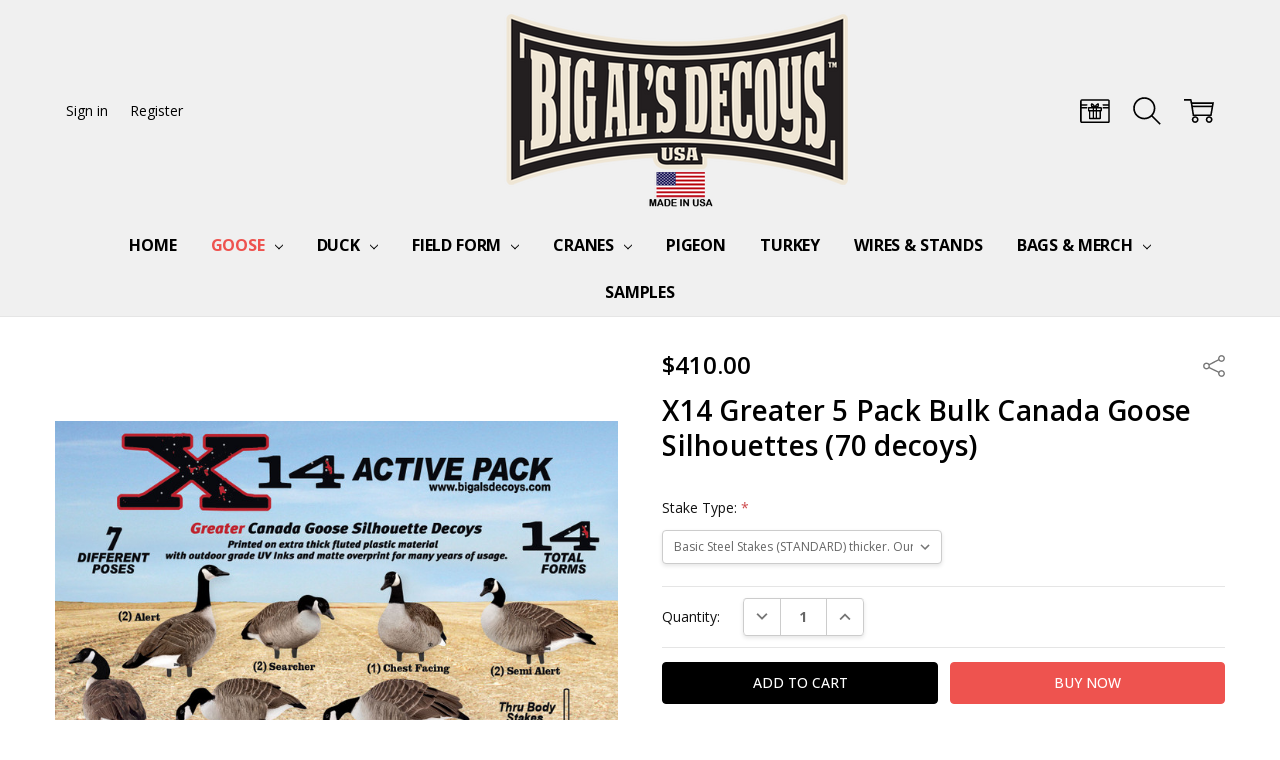

--- FILE ---
content_type: text/html; charset=UTF-8
request_url: https://bigalsdecoys.com/x14-greater-5-pack-bulk-canada-goose-silhouettes-70-decoys/
body_size: 20132
content:
<!DOCTYPE html>
<html class="no-js" lang="en">
    <head>
        <title>X14 Greater 5 Pack Bulk Canada Goose Silhouettes (70 decoys) - Big Al&#x27;s Decoys</title>
        <link rel="dns-prefetch preconnect" href="https://cdn11.bigcommerce.com/s-o33kh" crossorigin><link rel="dns-prefetch preconnect" href="https://fonts.googleapis.com/" crossorigin><link rel="dns-prefetch preconnect" href="https://fonts.gstatic.com/" crossorigin>
        <meta property="product:price:amount" content="410" /><meta property="product:price:currency" content="USD" /><meta property="og:url" content="https://bigalsdecoys.com/x14-greater-5-pack-bulk-canada-goose-silhouettes-70-decoys/" /><meta property="og:site_name" content="Big Al's Decoys" /><meta name="keywords" content="decoys, goose decoys, decoy, decoys, goose silhouette decoys, big al&#039;s, take-em, goose silhouette, silhouette decoys, canada goose silhouettes,lesser canada decoys,snow goose"><link rel='canonical' href='https://bigalsdecoys.com/x14-greater-5-pack-bulk-canada-goose-silhouettes-70-decoys/' /><meta name='platform' content='bigcommerce.stencil' /><meta property="og:type" content="product" />
<meta property="og:title" content="X14 Greater 5 Pack Bulk Canada Goose Silhouettes (70 decoys)" />
<meta property="og:description" content="One stop shop for goose silhouette decoys" />
<meta property="og:image" content="https://cdn11.bigcommerce.com/s-o33kh/products/126/images/1033/X14_Greater_Geese_4x6_Label_2025_WEB-5pack__02431.1755117948.380.500.jpg?c=2" />
<meta property="pinterest:richpins" content="enabled" />
        
         

        <link href="https://cdn11.bigcommerce.com/s-o33kh/product_images/BadIcon.jpg?t=1643990893" rel="shortcut icon">
        <meta name="viewport" content="width=device-width, initial-scale=1, maximum-scale=1">
        <script>
            // Change document class from no-js to js so we can detect this in css
            document.documentElement.className = document.documentElement.className.replace('no-js', 'js');
        </script>

        <script>
    function browserSupportsAllFeatures() {
        return window.Promise
            && window.fetch
            && window.URL
            && window.URLSearchParams
            && window.WeakMap
            // object-fit support
            && ('objectFit' in document.documentElement.style);
    }

    function loadScript(src) {
        var js = document.createElement('script');
        js.src = src;
        js.onerror = function () {
            console.error('Failed to load polyfill script ' + src);
        };
        document.head.appendChild(js);
    }

    if (!browserSupportsAllFeatures()) {
        loadScript('https://cdn11.bigcommerce.com/s-o33kh/stencil/509128e0-70a0-013a-9e3a-3a3b7ea06f6a/e/42a3ebd0-cd2f-013e-c14a-1e6a410aeef2/dist/theme-bundle.polyfills.js');
    }
</script>
        <script>
            window.lazySizesConfig = window.lazySizesConfig || {};
            window.lazySizesConfig.loadMode = 1;
        </script>
        <script async src="https://cdn11.bigcommerce.com/s-o33kh/stencil/509128e0-70a0-013a-9e3a-3a3b7ea06f6a/e/42a3ebd0-cd2f-013e-c14a-1e6a410aeef2/dist/theme-bundle.head_async.js"></script>

        <script src="https://ajax.googleapis.com/ajax/libs/webfont/1.6.26/webfont.js"></script>

        <script>
            WebFont.load({
                custom: {
                    families: ['Karla', 'Roboto', 'Source Sans Pro', 'Open Sans', 'Poppins', 'Rubik']
                },
                classes: false
            });
        </script>

            <link href="https://fonts.googleapis.com/css?family=Open+Sans:600,400,700,500,300&display=swap" rel="stylesheet">
            <link data-stencil-stylesheet href="https://cdn11.bigcommerce.com/s-o33kh/stencil/509128e0-70a0-013a-9e3a-3a3b7ea06f6a/e/42a3ebd0-cd2f-013e-c14a-1e6a410aeef2/css/theme-9a26c470-8134-013e-db23-5610f02f7eb6.css" rel="stylesheet">


         

        <!-- Start Tracking Code for analytics_siteverification -->

<meta name="google-site-verification" content="VXHJfoE7c9glAooNyqZUkKpwWuBlGFUOHiZx9_LAA-M" />

<!-- End Tracking Code for analytics_siteverification -->


<script type="text/javascript" src="https://checkout-sdk.bigcommerce.com/v1/loader.js" defer ></script>
<script type="text/javascript">
var BCData = {"product_attributes":{"sku":null,"upc":null,"mpn":null,"gtin":null,"weight":null,"base":true,"image":null,"stock":null,"instock":true,"stock_message":null,"purchasable":true,"purchasing_message":null,"call_for_price_message":null,"price":{"without_tax":{"formatted":"$410.00","value":410,"currency":"USD"},"tax_label":"Sales Tax"}}};
</script>
<script>
(function() {
var style = document.createElement('style');
style.innerHTML = '.is-sticky .header-logo-image-container:after { padding-bottom: 130px }';
document.head.appendChild(style);
})();
</script><script>
(function() {
var style = document.createElement('style');
style.innerHTML = '@media (max-width: 800px) {'
+ '.header-logo > a { max-height: 120px; padding: 0 }'
+ '.header-logo-image { max-height: 120px }'
+ '.header-logo-image-container:after { padding-bottom: 120px }'
+ '.bottomBar { top: 120px }'
+ 'body { padding-top: calc(55px + 120px) }'
+ '}';
document.head.appendChild(style);
})();
</script>
<script nonce="">
(function () {
    var xmlHttp = new XMLHttpRequest();

    xmlHttp.open('POST', 'https://bes.gcp.data.bigcommerce.com/nobot');
    xmlHttp.setRequestHeader('Content-Type', 'application/json');
    xmlHttp.send('{"store_id":"519598","timezone_offset":"-5.0","timestamp":"2026-01-17T11:26:15.25792900Z","visit_id":"c5bdb3e6-d6f6-4c91-ae69-82a56b767d19","channel_id":1}');
})();
</script>

        

        
        
        
        
        
        
        
        
        
        
        
        
        
        <!-- snippet location htmlhead -->
    </head>
    <body class="navigation-hover page-type-product
        theme-show-outstock-badge
        theme-header-sticky
        
        ">    
        
        <!-- snippet location header -->
        <svg data-src="https://cdn11.bigcommerce.com/s-o33kh/stencil/509128e0-70a0-013a-9e3a-3a3b7ea06f6a/e/42a3ebd0-cd2f-013e-c14a-1e6a410aeef2/img/icon-sprite.svg" class="icons-svg-sprite"></svg>
        <!--  -->


        
<header class="header" role="banner" data-stickymenu>
    <!--
    <a class="mobileMenu-toggle" data-mobile-menu-toggle="menu">
        <span class="mobileMenu-toggleIcon">Toggle menu</span>
    </a>
    -->


    <div class="header-main">
        <div class="header-main-container header-main-container--top">
                <div class="header-logo header-logo--top">
                    <a href="https://bigalsdecoys.com/">
            <div class="header-logo-image-container">
                <img class="header-logo-image" src="https://cdn11.bigcommerce.com/s-o33kh/images/stencil/576x200/headerbigals25_1754589778__92674.original.png" alt="Big Al&#x27;s Decoys" title="Big Al&#x27;s Decoys">
            </div>
</a>
                </div>

            <div class="navPages-container" id="menu" data-menu>
                <p class="navPages-container-heading"><span class="navPages-container-heading-ellipse">More</span></p>
                <a class="mobile-panel-close" data-mobile-menu-toggle="menu" href="#"><svg><use xlink:href="#icon-close" aria-hidden="true" /></svg></a>
                <nav class="navPages">
    <ul class="navPages-list navPages-list--main navPages-list-depth-max" id="navPages-main">
        <li class="navPages-item navPages-item--home">
            <a class="navPages-action" href="https://bigalsdecoys.com/">Home</a>
        </li>
            <li class="navPages-item navPages-item--category">
                    <a class="navPages-action navPages-action-depth-max has-subMenu is-root activePage" href="https://bigalsdecoys.com/goose/" data-collapsible="navPages-18"
            data-collapsible-disabled-breakpoint="large"
            data-collapsible-disabled-state="open"
            data-collapsible-enabled-state="closed"
    >
        Goose <i class="icon navPages-action-moreIcon" aria-hidden="true"><svg><use xlink:href="#icon-chevron-down" /></svg></i>
    </a>
    <div class="navPage-subMenu navPage-subMenu-horizontal" id="navPages-18" aria-hidden="true" tabindex="-1">
    <ul class="navPage-subMenu-list">
        <li class="navPage-subMenu-item-parent">
            <a class="navPage-subMenu-action navPages-action navPages-action-depth-max" href="https://bigalsdecoys.com/goose/"><span class='navPage--viewAll'>All </span>Goose</a>
        </li>
            <li class="navPage-subMenu-item-child">
                    <a class="navPage-subMenu-action navPages-action" href="https://bigalsdecoys.com/blue-goose/">Blue Goose</a>
            </li>
            <li class="navPage-subMenu-item-child">
                    <a class="navPage-subMenu-action navPages-action" href="https://bigalsdecoys.com/rester/">Rester</a>
            </li>
            <li class="navPage-subMenu-item-child">
                    <a class="navPage-subMenu-action navPages-action" href="https://bigalsdecoys.com/x14-greaters/">X14 Greaters</a>
            </li>
            <li class="navPage-subMenu-item-child">
                    <a class="navPage-subMenu-action navPages-action" href="https://bigalsdecoys.com/greaters/">Greaters</a>
            </li>
            <li class="navPage-subMenu-item-child">
                    <a class="navPage-subMenu-action navPages-action" href="https://bigalsdecoys.com/cackler/">Cackler</a>
            </li>
            <li class="navPage-subMenu-item-child">
                    <a class="navPage-subMenu-action navPages-action" href="https://bigalsdecoys.com/black-white-greaters/">Black &amp; White Greaters</a>
            </li>
            <li class="navPage-subMenu-item-child">
                    <a class="navPage-subMenu-action navPages-action" href="https://bigalsdecoys.com/speck-pack/">Super Speck</a>
            </li>
            <li class="navPage-subMenu-item-child">
                    <a class="navPage-subMenu-action navPages-action" href="https://bigalsdecoys.com/sleeper-12-pack-greaters/">Sleeper Greaters </a>
            </li>
            <li class="navPage-subMenu-item-child">
                    <a class="navPage-subMenu-action navPages-action" href="https://bigalsdecoys.com/lessers/">Lessers</a>
            </li>
            <li class="navPage-subMenu-item-child">
                    <a class="navPage-subMenu-action navPages-action" href="https://bigalsdecoys.com/snow/">Snow</a>
            </li>
            <li class="navPage-subMenu-item-child">
                    <a class="navPage-subMenu-action navPages-action" href="https://bigalsdecoys.com/brant/">Brant</a>
            </li>
            <li class="navPage-subMenu-item-child">
                    <a class="navPage-subMenu-action navPages-action" href="https://bigalsdecoys.com/molt-gear-bully-pack/">Molt Gear Bully</a>
            </li>
            <li class="navPage-subMenu-item-child">
                    <a class="navPage-subMenu-action navPages-action" href="https://bigalsdecoys.com/molt-gear-multi-purpose/">Molt Gear Multi Purpose</a>
            </li>
    </ul>
</div>
            </li>
            <li class="navPages-item navPages-item--category">
                    <a class="navPages-action navPages-action-depth-max has-subMenu is-root" href="https://bigalsdecoys.com/duck-decoys/" data-collapsible="navPages-19"
            data-collapsible-disabled-breakpoint="large"
            data-collapsible-disabled-state="open"
            data-collapsible-enabled-state="closed"
    >
        Duck <i class="icon navPages-action-moreIcon" aria-hidden="true"><svg><use xlink:href="#icon-chevron-down" /></svg></i>
    </a>
    <div class="navPage-subMenu navPage-subMenu-horizontal" id="navPages-19" aria-hidden="true" tabindex="-1">
    <ul class="navPage-subMenu-list">
        <li class="navPage-subMenu-item-parent">
            <a class="navPage-subMenu-action navPages-action navPages-action-depth-max" href="https://bigalsdecoys.com/duck-decoys/"><span class='navPage--viewAll'>All </span>Duck</a>
        </li>
            <li class="navPage-subMenu-item-child">
                    <a class="navPage-subMenu-action navPages-action" href="https://bigalsdecoys.com/mallard-pack/">Mallard</a>
            </li>
            <li class="navPage-subMenu-item-child">
                    <a class="navPage-subMenu-action navPages-action" href="https://bigalsdecoys.com/black-duck-decoys/">Black Duck</a>
            </li>
            <li class="navPage-subMenu-item-child">
                    <a class="navPage-subMenu-action navPages-action" href="https://bigalsdecoys.com/pinnie/">Pinnie</a>
            </li>
            <li class="navPage-subMenu-item-child">
                    <a class="navPage-subMenu-action navPages-action" href="https://bigalsdecoys.com/wigeon/">Wigeon</a>
            </li>
            <li class="navPage-subMenu-item-child">
                    <a class="navPage-subMenu-action navPages-action" href="https://bigalsdecoys.com/eastern/">Eastern</a>
            </li>
            <li class="navPage-subMenu-item-child">
                    <a class="navPage-subMenu-action navPages-action" href="https://bigalsdecoys.com/western/">Western</a>
            </li>
    </ul>
</div>
            </li>
            <li class="navPages-item navPages-item--category">
                    <a class="navPages-action navPages-action-depth-max has-subMenu is-root" href="https://bigalsdecoys.com/field-form/" data-collapsible="navPages-65"
            data-collapsible-disabled-breakpoint="large"
            data-collapsible-disabled-state="open"
            data-collapsible-enabled-state="closed"
    >
        Field Form <i class="icon navPages-action-moreIcon" aria-hidden="true"><svg><use xlink:href="#icon-chevron-down" /></svg></i>
    </a>
    <div class="navPage-subMenu navPage-subMenu-horizontal" id="navPages-65" aria-hidden="true" tabindex="-1">
    <ul class="navPage-subMenu-list">
        <li class="navPage-subMenu-item-parent">
            <a class="navPage-subMenu-action navPages-action navPages-action-depth-max" href="https://bigalsdecoys.com/field-form/"><span class='navPage--viewAll'>All </span>Field Form</a>
        </li>
            <li class="navPage-subMenu-item-child">
                    <a class="navPage-subMenu-action navPages-action" href="https://bigalsdecoys.com/field-form-mallard/">Field Form Mallard</a>
            </li>
            <li class="navPage-subMenu-item-child">
                    <a class="navPage-subMenu-action navPages-action" href="https://bigalsdecoys.com/field-form-lesser/">Field Form Lesser</a>
            </li>
            <li class="navPage-subMenu-item-child">
                    <a class="navPage-subMenu-action navPages-action" href="https://bigalsdecoys.com/field-form-snow/">Field Form Snow</a>
            </li>
            <li class="navPage-subMenu-item-child">
                    <a class="navPage-subMenu-action navPages-action" href="https://bigalsdecoys.com/field-form-snow-juvenile/">Field Form Snow Juvenile</a>
            </li>
            <li class="navPage-subMenu-item-child">
                    <a class="navPage-subMenu-action navPages-action" href="https://bigalsdecoys.com/field-form-blue/">Field Form Blue</a>
            </li>
    </ul>
</div>
            </li>
            <li class="navPages-item navPages-item--category">
                    <a class="navPages-action navPages-action-depth-max has-subMenu is-root" href="https://bigalsdecoys.com/sandhill-crane/" data-collapsible="navPages-49"
            data-collapsible-disabled-breakpoint="large"
            data-collapsible-disabled-state="open"
            data-collapsible-enabled-state="closed"
    >
        Cranes <i class="icon navPages-action-moreIcon" aria-hidden="true"><svg><use xlink:href="#icon-chevron-down" /></svg></i>
    </a>
    <div class="navPage-subMenu navPage-subMenu-horizontal" id="navPages-49" aria-hidden="true" tabindex="-1">
    <ul class="navPage-subMenu-list">
        <li class="navPage-subMenu-item-parent">
            <a class="navPage-subMenu-action navPages-action navPages-action-depth-max" href="https://bigalsdecoys.com/sandhill-crane/"><span class='navPage--viewAll'>All </span>Cranes</a>
        </li>
            <li class="navPage-subMenu-item-child">
                    <a class="navPage-subMenu-action navPages-action" href="https://bigalsdecoys.com/swan/">Swan</a>
            </li>
    </ul>
</div>
            </li>
            <li class="navPages-item navPages-item--category">
                    <a class="navPages-action" href="https://bigalsdecoys.com/pigeon/">Pigeon</a>
            </li>
            <li class="navPages-item navPages-item--category">
                    <a class="navPages-action" href="https://bigalsdecoys.com/turkey-decoys/">Turkey</a>
            </li>
            <li class="navPages-item navPages-item--category">
                    <a class="navPages-action" href="https://bigalsdecoys.com/wires-stands/">Wires &amp; Stands</a>
            </li>
            <li class="navPages-item navPages-item--category">
                    <a class="navPages-action navPages-action-depth-max has-subMenu is-root" href="https://bigalsdecoys.com/bags-merch/" data-collapsible="navPages-21"
            data-collapsible-disabled-breakpoint="large"
            data-collapsible-disabled-state="open"
            data-collapsible-enabled-state="closed"
    >
        Bags &amp; Merch <i class="icon navPages-action-moreIcon" aria-hidden="true"><svg><use xlink:href="#icon-chevron-down" /></svg></i>
    </a>
    <div class="navPage-subMenu navPage-subMenu-horizontal" id="navPages-21" aria-hidden="true" tabindex="-1">
    <ul class="navPage-subMenu-list">
        <li class="navPage-subMenu-item-parent">
            <a class="navPage-subMenu-action navPages-action navPages-action-depth-max" href="https://bigalsdecoys.com/bags-merch/"><span class='navPage--viewAll'>All </span>Bags & Merch</a>
        </li>
            <li class="navPage-subMenu-item-child">
                    <a class="navPage-subMenu-action navPages-action" href="https://bigalsdecoys.com/decoy-bags/">Decoy Bags</a>
            </li>
            <li class="navPage-subMenu-item-child">
                    <a class="navPage-subMenu-action navPages-action" href="https://bigalsdecoys.com/printed-items/">Printed Items</a>
            </li>
            <li class="navPage-subMenu-item-child">
                    <a class="navPage-subMenu-action navPages-action" href="https://bigalsdecoys.com/clothing/">Clothing</a>
            </li>
            <li class="navPage-subMenu-item-child">
                    <a class="navPage-subMenu-action navPages-action" href="https://bigalsdecoys.com/hat/">Hat</a>
            </li>
    </ul>
</div>
            </li>
            <li class="navPages-item navPages-item--category">
                    <a class="navPages-action" href="https://bigalsdecoys.com/samples/">Samples</a>
            </li>
            <li class="navPages-item navPages-item-page u-hiddenVisually-desktop">
                    <a class="navPages-action is-root" href="https://bigalsdecoys.com/about-us/">About Us</a>
            </li>
            <li class="navPages-item navPages-item-page u-hiddenVisually-desktop">
                    <a class="navPages-action is-root" href="https://bigalsdecoys.com/canada-and-overseas/">Canada and Overseas</a>
            </li>
            <li class="navPages-item navPages-item-page u-hiddenVisually-desktop">
                    <a class="navPages-action is-root" href="https://bigalsdecoys.com/video/">Videos</a>
            </li>
            <li class="navPages-item navPages-item-page u-hiddenVisually-desktop">
                    <a class="navPages-action is-root" href="https://bigalsdecoys.com/shipping-returns/">Shipping &amp; Returns</a>
            </li>
            <li class="navPages-item navPages-item-page u-hiddenVisually-desktop">
                    <a class="navPages-action is-root" href="https://bigalsdecoys.com/contact-us/">Contact Us</a>
            </li>
        <li class="navPages-item navPages-item--dropdown-toggle u-hiddenVisually">
            <a class="navPages-action" data-dropdown="navPages-dropdown" href="#" title="Show All"><i class="icon" aria-hidden="true"><svg><use xmlns:xlink="http://www.w3.org/1999/xlink" xlink:href="#icon-more"></use></svg></i></a>
        </li>
    </ul>
    <ul class="navPages-list navPages-list--user">
       
            <li class="navPages-item">
                <a class="navPages-action" href="/giftcertificates.php">Gift Certificates</a>
            </li>
            <li class="navPages-item">
                    <ul class="socialLinks socialLinks--alt socialLinks--colors">
            <li class="socialLinks-item">
                    <a class="icon icon--instagram" href="https://www.instagram.com/bigalsdecoysusa/" target="_blank">
                        <svg><use xlink:href="#icon-instagram" /></svg>
                    </a>
            </li>
            <li class="socialLinks-item">
                    <a class="icon icon--facebook" href="https://www.facebook.com/pages/Big-Als-Decoys/286269458114737" target="_blank">
                        <svg><use xlink:href="#icon-facebook" /></svg>
                    </a>
            </li>
            <li class="socialLinks-item">
                    <a class="icon icon--youtube" href="https://www.bigalsdecoys.com/video/" target="_blank">
                        <svg><use xlink:href="#icon-youtube" /></svg>
                    </a>
            </li>
    </ul>
            </li>
    </ul>

    <ul class="navPages-list navPages-list--dropdown" id="navPages-dropdown" data-dropdown-content></ul>

</nav>
            </div>

            <nav class="navUser navUser--alt">
            <li class="navUser-item navUser-item--login">
                <a class="navUser-action" href="/login.php">Sign in</a>
            </li>
                <li class="navUser-item navUser-item--register">
                    <a class="navUser-action" href="/login.php?action=create_account">Register</a>
                </li>

        </nav>

<nav class="navUser">
    <ul class="navUser-section">


                <li class="navUser-item navUser-item--giftCert">
                    <a class="navUser-action" href="/giftcertificates.php">
                        <i class="navUser-item-icon"><svg><use xlink:href="#icon-gift" /></svg></i>
                        <span class="navUser-item-giftCertLabel">Gift Certificates</span>
                    </a>
                </li>


        <li class="navUser-item navUser-item--search">
            <a class="navUser-action navUser-action--quickSearch" href="#" data-search="quickSearch" aria-controls="quickSearch" aria-expanded="false">
                <i class="navUser-item-icon"><svg><use xlink:href="#icon-search" /></svg></i>
                <span class="navUser-item-searchLabel">Search</span>
            </a>
        </li>

        <li class="navUser-item navUser-item--compare">
            <a class="navUser-action navUser-action--compare" href="/compare" data-compare-nav>
                <i class="navUser-item-icon"><svg><use xlink:href="#icon-compare" /></svg></i>
                <span class="navUser-item-compareLabel">Compare</span>
                <span class="countPill countPill--positive"></span></a>
        </li>

        <li class="navUser-item navUser-item--cart">
            <a
                class="navUser-action"
                data-cart-preview
                data-dropdown="cart-preview-dropdown"
                data-options="align:right"
                href="/cart.php">
                <i class="navUser-item-icon"><svg><use xlink:href="#icon-cart" /></svg></i>
                <span class="navUser-item-cartLabel">Cart</span>
                <span class="countPill cart-quantity"></span>
            </a>

            <div class="dropdown-menu" id="cart-preview-dropdown" data-dropdown-content aria-hidden="true"></div>
        </li>

    </ul>
</nav>
        </div>
    </div>
</header>

<div data-content-region="header_bottom--global"><div data-layout-id="a4977cb6-9e76-455d-9c33-f703cae156a0">       <div data-sub-layout-container="70205049-5314-468f-9fd0-90fe0658e721" data-layout-name="Layout">
    <style data-container-styling="70205049-5314-468f-9fd0-90fe0658e721">
        [data-sub-layout-container="70205049-5314-468f-9fd0-90fe0658e721"] {
            box-sizing: border-box;
            display: flex;
            flex-wrap: wrap;
            z-index: 0;
            position: relative;
            height: ;
            padding-top: 0px;
            padding-right: 0px;
            padding-bottom: 0px;
            padding-left: 0px;
            margin-top: 0px;
            margin-right: 0px;
            margin-bottom: 0px;
            margin-left: 0px;
            border-width: 0px;
            border-style: solid;
            border-color: #333333;
        }

        [data-sub-layout-container="70205049-5314-468f-9fd0-90fe0658e721"]:after {
            display: block;
            position: absolute;
            top: 0;
            left: 0;
            bottom: 0;
            right: 0;
            background-size: cover;
            z-index: auto;
        }
    </style>

    <div data-sub-layout="4f8772ed-703b-4d25-94be-3c8e8f635528">
        <style data-column-styling="4f8772ed-703b-4d25-94be-3c8e8f635528">
            [data-sub-layout="4f8772ed-703b-4d25-94be-3c8e8f635528"] {
                display: flex;
                flex-direction: column;
                box-sizing: border-box;
                flex-basis: 100%;
                max-width: 100%;
                z-index: 0;
                position: relative;
                height: ;
                padding-top: 0px;
                padding-right: 10.5px;
                padding-bottom: 0px;
                padding-left: 10.5px;
                margin-top: 0px;
                margin-right: 0px;
                margin-bottom: 0px;
                margin-left: 0px;
                border-width: 0px;
                border-style: solid;
                border-color: #333333;
                justify-content: center;
            }
            [data-sub-layout="4f8772ed-703b-4d25-94be-3c8e8f635528"]:after {
                display: block;
                position: absolute;
                top: 0;
                left: 0;
                bottom: 0;
                right: 0;
                background-size: cover;
                z-index: auto;
            }
            @media only screen and (max-width: 700px) {
                [data-sub-layout="4f8772ed-703b-4d25-94be-3c8e8f635528"] {
                    flex-basis: 100%;
                    max-width: 100%;
                }
            }
        </style>
        <div data-widget-id="83390a6d-d37d-487b-8dd1-faa92b8c9b9e" data-placement-id="08da5ef7-ece4-4dbd-ad7a-27b52d648410" data-placement-status="ACTIVE"><!--<p style="text-align: center;"><a href="https://www.bigalsdecoys.com/snow-goose-silhouette-pack/"><span style="color: #ff0000; font-family: 'arial black', 'avant garde'; font-size: large;">Snow Sale: $10 off thru February. Outfitter pricing Available. Call for Details.</span></a></p>-->
</div>
    </div>
</div>

</div></div>
<div data-content-region="header_bottom"></div>

<div class="dropdown dropdown--quickSearch" id="quickSearch" aria-hidden="true" tabindex="-1" data-prevent-quick-search-close>
    <!-- snippet location forms_search -->
<a class="modal-close mobileOnly" aria-label="Close" data-drop-down-close role="button">
    <span aria-hidden="true">&#215;</span>
</a>
<form class="form" action="/search.php">
    <fieldset class="form-fieldset">
        <div class="form-field">
            <label class="is-srOnly" for="search_query">Search</label>
            <input class="form-input" data-search-quick name="search_query" id="search_query" data-error-message="Search field cannot be empty." placeholder="Search the store" autocomplete="off"
                >
        </div>
    </fieldset>
</form>
<div class="container">
    <section class="quickSearchResults" data-bind="html: results"></section>
</div>
</div>
        <div class="body" data-currency-code="USD">
     
        <div id="productpage-banner-top">
    </div>

    <div class="container">
        
    <ul class="breadcrumbs" itemscope itemtype="http://schema.org/BreadcrumbList">
</ul>


    <div class="productView-container">
        <div itemscope itemtype="http://schema.org/Product">
                

<div class="productView" >
<div data-also-bought-parent-scope data-product class="productView-outerAlsoBought">

    <section class="productView-details">

        
        <div class="productView-priceShareWrapper">
            <div class="productView-price">
                            
        <div class="price-section-group price-section-group--withoutTax">
            <!-- Sale price without Tax -->
            <div class="price-section price-section--withoutTax price-section--main" itemprop="offers" itemscope itemtype="http://schema.org/Offer">
                <span class="price-label" >
                    
                </span>
                <span class="price-now-label" style="display: none;">
                    
                </span>
                <span data-product-price-without-tax class="price price--withoutTax price--main">$410.00</span>
                    <meta itemprop="url" content="https://bigalsdecoys.com/x14-greater-5-pack-bulk-canada-goose-silhouettes-70-decoys/">
                    <meta itemprop="availability" itemtype="http://schema.org/ItemAvailability"
                        content="http://schema.org/InStock">
                    <meta itemprop="itemCondition" itemtype="http://schema.org/OfferItemCondition" content="http://schema.org/Condition">
                    <meta itemprop="price" content="410.00">
                    <meta itemprop="priceCurrency" content="USD">
                    <meta itemprop="priceValidUntil" content='2027-01-17'>
                    <div itemprop="priceSpecification" itemscope itemtype="http://schema.org/PriceSpecification">
                        <meta itemprop="price" content="410.00">
                        <meta itemprop="priceCurrency" content="USD">
                        <meta itemprop="valueAddedTaxIncluded" content="false">
                    </div>
            </div>
            <!-- Non-sale price without Tax -->
            <div class="price-section non-sale-price--withoutTax price-section--withoutTax" style="display: none;">
                <span class="price-was-label"></span>
                <span data-product-non-sale-price-without-tax class="price price--non-sale">
                    
                </span>
            </div>
            <!-- Retail price without Tax -->
            <div class="price-section rrp-price--withoutTax price-section--withoutTax" style="display: none;">
                MSRP:
                <span data-product-rrp-price-without-tax class="price price--rrp"> 
                    
                </span>
            </div>
        </div>
             <div class="price-section price-section--saving price" style="display: none;">
                    <span class="price">You save</span>
                    <span data-product-price-saved class="price price--saving">
                        
                    </span>
                    <span class="price"> </span>
             </div>
                </div>

            <div class="productView-otherButtons">
                <div class="productView-share">
                    <a class="productView-share-toggle" href="#" data-dropdown="productView-share-dropdown-126">
                        <span class="is-srOnly">Share</span>
                        <i class="icon" aria-hidden="true"><svg><use xlink:href="#icon-share" /></svg></i>
                    </a>
                    <div class="productView-share-dropdown" data-dropdown-content id="productView-share-dropdown-126">
                        

                    </div>
                </div>
            </div>
        </div>
        <div data-content-region="product_below_price--global"></div>
        <div data-content-region="product_below_price"><div data-layout-id="f19212e0-a141-4e58-90df-6ed61db40f80">       <div data-widget-id="ede02ab5-5482-4e2b-8579-129b2b3ca536" data-placement-id="afe5dc1a-c5f3-428b-9024-15a28881922e" data-placement-status="ACTIVE"><style media="screen">
  #banner-region- {
    display: block;
    width: 100%;
    max-width: 545px;
  }
</style>

<div id="banner-region-">
  <div data-pp-message="" data-pp-style-logo-position="left" data-pp-style-logo-type="inline" data-pp-style-text-color="black" data-pp-style-text-size="12" id="paypal-commerce-proddetails-messaging-banner">
  </div>
  <script defer="" nonce="">
    (function () {
      // Price container with data-product-price-with-tax has bigger priority for product amount calculations
      const priceContainer = document.querySelector('[data-product-price-with-tax]')?.innerText
        ? document.querySelector('[data-product-price-with-tax]')
        : document.querySelector('[data-product-price-without-tax]');

      if (priceContainer) {
        renderMessageIfPossible();

        const config = {
          childList: true,    // Observe direct child elements
          subtree: true,      // Observe all descendants
          attributes: false,  // Do not observe attribute changes
        };

        const observer = new MutationObserver((mutationsList) => {
          if (mutationsList.length > 0) {
            renderMessageIfPossible();
          }
        });

        observer.observe(priceContainer, config);
      }

      function renderMessageIfPossible() {
        const amount = getPriceAmount(priceContainer.innerText)[0];

        if (amount) {
          renderMessage({ amount });
        }
      }

      function getPriceAmount(text) {
        /*
         INFO:
         - extracts a string from a pattern: [number][separator][number][separator]...
           [separator] - any symbol but a digit, including whitespaces
         */
        const pattern = /\d+(?:[^\d]\d+)+(?!\d)/g;
        const matches = text.match(pattern);
        const results = [];

        // if there are no matches
        if (!matches?.length) {
          const amount = text.replace(/[^\d]/g, '');

          if (!amount) return results;

          results.push(amount);

          return results;
        }

        matches.forEach(str => {
          const sepIndexes = [];

          for (let i = 0; i < str.length; i++) {
            // find separator index and push to array
            if (!/\d/.test(str[i])) {
              sepIndexes.push(i);
            }
          }
          if (sepIndexes.length === 0) return;
          // assume the last separator is the decimal
          const decIndex = sepIndexes[sepIndexes.length - 1];

          // cut the substr to the separator with replacing non-digit chars
          const intSubstr = str.slice(0, decIndex).replace(/[^\d]/g, '');
          // cut the substr after the separator with replacing non-digit chars
          const decSubstr = str.slice(decIndex + 1).replace(/[^\d]/g, '');

          if (!intSubstr) return;

          const amount = decSubstr ? `${intSubstr}.${decSubstr}` : intSubstr;
          // to get floating point number
          const number = parseFloat(amount);

          if (!isNaN(number)) {
            results.push(String(number));
          }
        });

        return results;
      }

      function loadScript(src, attributes) {
        return new Promise((resolve, reject) => {
          const scriptTag = document.createElement('script');

          if (attributes) {
            Object.keys(attributes)
                    .forEach(key => {
                      scriptTag.setAttribute(key, attributes[key]);
                    });
          }

          scriptTag.type = 'text/javascript';
          scriptTag.src = src;

          scriptTag.onload = () => resolve();
          scriptTag.onerror = event => {
            reject(event);
          };

          document.head.appendChild(scriptTag);
        });
      }

      function renderMessage(objectParams) {
        const paypalSdkScriptConfig = getPayPalSdkScriptConfig();

        const options = transformConfig(paypalSdkScriptConfig.options);
        const attributes = transformConfig(paypalSdkScriptConfig.attributes);

        const messageProps = { placement: 'product', ...objectParams };

        const renderPayPalMessagesComponent = (paypal) => {
          paypal.Messages(messageProps).render('#paypal-commerce-proddetails-messaging-banner');
        };

        if (options['client-id'] && options['merchant-id']) {
          if (!window.paypalMessages) {
            const paypalSdkUrl = 'https://www.paypal.com/sdk/js';
            const scriptQuery = new URLSearchParams(options).toString();
            const scriptSrc = `${paypalSdkUrl}?${scriptQuery}`;

            loadScript(scriptSrc, attributes).then(() => {
              renderPayPalMessagesComponent(window.paypalMessages);
            });
          } else {
            renderPayPalMessagesComponent(window.paypalMessages)
          }
        }
      }

      function transformConfig(config) {
        let transformedConfig = {};

        const keys = Object.keys(config);

        keys.forEach((key) => {
          const value = config[key];

          if (
                  value === undefined ||
                  value === null ||
                  value === '' ||
                  (Array.isArray(value) && value.length === 0)
          ) {
            return;
          }

          transformedConfig = {
            ...transformedConfig,
            [key]: Array.isArray(value) ? value.join(',') : value,
          };
        });

        return transformedConfig;
      }

      function getPayPalSdkScriptConfig() {
        const attributionId = '';
        const currencyCode = 'USD';
        const clientId = 'AQ3RkiNHQ53oodRlTz7z-9ETC9xQNUgOLHjVDII9sgnF19qLXJzOwShAxcFW7OT7pVEF5B9bwjIArOvE';
        const merchantId = '4ASJTXJFYMD8J';
        const isDeveloperModeApplicable = 'false'.indexOf('true') !== -1;
        const buyerCountry = 'US';

        return {
          options: {
            'client-id': clientId,
            'merchant-id': merchantId,
            components: ['messages'],
            currency: currencyCode,
            ...(isDeveloperModeApplicable && { 'buyer-country': buyerCountry }),
          },
          attributes: {
            'data-namespace': 'paypalMessages',
            'data-partner-attribution-id': attributionId,
          },
        };
      }
    })();
  </script>
</div>
</div>
</div></div>

        <h1 class="productView-title" itemprop="name">X14 Greater 5 Pack Bulk Canada Goose Silhouettes (70 decoys)</h1>


        <section class="productView-banner productView-banner--5" id="chiara-productpage-banner5"></section>




        <div class="productView-rating">

            <!-- snippet location product_details -->
        </div>

        
        
    </section>

    <section class="productView-images productView-images--bottom" data-image-gallery>
                <meta itemprop="image" content="https://cdn11.bigcommerce.com/s-o33kh/images/stencil/1280x1280/products/126/1033/X14_Greater_Geese_4x6_Label_2025_WEB-5pack__02431.1755117948.jpg?c=2?imbypass=on" />
        <ul class="productView-imageCarousel-main" id="productView-imageCarousel-main-126" data-image-gallery-main data-lightbox-type="photoswipe">
                <li class="productView-imageCarousel-main-item slick-current">
                    <a href="https://cdn11.bigcommerce.com/s-o33kh/images/stencil/1280x1280/products/126/1033/X14_Greater_Geese_4x6_Label_2025_WEB-5pack__02431.1755117948.jpg?c=2?imbypass=on" data-zoom-image="https://cdn11.bigcommerce.com/s-o33kh/images/stencil/1280x1280/products/126/1033/X14_Greater_Geese_4x6_Label_2025_WEB-5pack__02431.1755117948.jpg?c=2?imbypass=on" data-sizes="1280x1280">
                        <span class="productView-imageCarousel-main-item-img-container">
                            <img src="https://cdn11.bigcommerce.com/s-o33kh/images/stencil/728x728/products/126/1033/X14_Greater_Geese_4x6_Label_2025_WEB-5pack__02431.1755117948.jpg?c=2" alt="X14 Greater 5 Pack Bulk Canada Goose Silhouettes (70 decoys)" title="X14 Greater 5 Pack Bulk Canada Goose Silhouettes (70 decoys)">
                        </span>
                    </a>
                </li>
                <li class="productView-imageCarousel-main-item">
                    <a href="https://cdn11.bigcommerce.com/s-o33kh/images/stencil/1280x1280/products/126/663/Greaters1__64206.1658948455.jpg?c=2?imbypass=on" data-zoom-image="https://cdn11.bigcommerce.com/s-o33kh/images/stencil/1280x1280/products/126/663/Greaters1__64206.1658948455.jpg?c=2?imbypass=on" data-sizes="1280x1280">
                        <span class="productView-imageCarousel-main-item-img-container">
                            <img src="https://cdn11.bigcommerce.com/s-o33kh/stencil/509128e0-70a0-013a-9e3a-3a3b7ea06f6a/e/42a3ebd0-cd2f-013e-c14a-1e6a410aeef2/img/loading.svg" data-lazy="https://cdn11.bigcommerce.com/s-o33kh/images/stencil/728x728/products/126/663/Greaters1__64206.1658948455.jpg?c=2" alt="X14 Greater 5 Pack Bulk Canada Goose Silhouettes (70 decoys)" title="X14 Greater 5 Pack Bulk Canada Goose Silhouettes (70 decoys)">
                        </span>
                    </a>
                </li>
                <li class="productView-imageCarousel-main-item">
                    <a href="https://cdn11.bigcommerce.com/s-o33kh/images/stencil/1280x1280/products/126/664/Greaters2__16284.1658948455.jpg?c=2?imbypass=on" data-zoom-image="https://cdn11.bigcommerce.com/s-o33kh/images/stencil/1280x1280/products/126/664/Greaters2__16284.1658948455.jpg?c=2?imbypass=on" data-sizes="1280x1280">
                        <span class="productView-imageCarousel-main-item-img-container">
                            <img src="https://cdn11.bigcommerce.com/s-o33kh/stencil/509128e0-70a0-013a-9e3a-3a3b7ea06f6a/e/42a3ebd0-cd2f-013e-c14a-1e6a410aeef2/img/loading.svg" data-lazy="https://cdn11.bigcommerce.com/s-o33kh/images/stencil/728x728/products/126/664/Greaters2__16284.1658948455.jpg?c=2" alt="X14 Greater 5 Pack Bulk Canada Goose Silhouettes (70 decoys)" title="X14 Greater 5 Pack Bulk Canada Goose Silhouettes (70 decoys)">
                        </span>
                    </a>
                </li>
                <li class="productView-imageCarousel-main-item">
                    <a href="https://cdn11.bigcommerce.com/s-o33kh/images/stencil/1280x1280/products/126/673/x14-3__65844.1660074292.jpg?c=2?imbypass=on" data-zoom-image="https://cdn11.bigcommerce.com/s-o33kh/images/stencil/1280x1280/products/126/673/x14-3__65844.1660074292.jpg?c=2?imbypass=on" data-sizes="1280x1280">
                        <span class="productView-imageCarousel-main-item-img-container">
                            <img src="https://cdn11.bigcommerce.com/s-o33kh/stencil/509128e0-70a0-013a-9e3a-3a3b7ea06f6a/e/42a3ebd0-cd2f-013e-c14a-1e6a410aeef2/img/loading.svg" data-lazy="https://cdn11.bigcommerce.com/s-o33kh/images/stencil/728x728/products/126/673/x14-3__65844.1660074292.jpg?c=2" alt="X14 Greater 5 Pack Bulk Canada Goose Silhouettes (70 decoys)" title="X14 Greater 5 Pack Bulk Canada Goose Silhouettes (70 decoys)">
                        </span>
                    </a>
                </li>
                <li class="productView-imageCarousel-main-item">
                    <a href="https://cdn11.bigcommerce.com/s-o33kh/images/stencil/1280x1280/products/126/674/x14-4__05166.1660074292.jpg?c=2?imbypass=on" data-zoom-image="https://cdn11.bigcommerce.com/s-o33kh/images/stencil/1280x1280/products/126/674/x14-4__05166.1660074292.jpg?c=2?imbypass=on" data-sizes="1280x1280">
                        <span class="productView-imageCarousel-main-item-img-container">
                            <img src="https://cdn11.bigcommerce.com/s-o33kh/stencil/509128e0-70a0-013a-9e3a-3a3b7ea06f6a/e/42a3ebd0-cd2f-013e-c14a-1e6a410aeef2/img/loading.svg" data-lazy="https://cdn11.bigcommerce.com/s-o33kh/images/stencil/728x728/products/126/674/x14-4__05166.1660074292.jpg?c=2" alt="X14 Greater 5 Pack Bulk Canada Goose Silhouettes (70 decoys)" title="X14 Greater 5 Pack Bulk Canada Goose Silhouettes (70 decoys)">
                        </span>
                    </a>
                </li>

        </ul>





        <ul class="productView-imageCarousel-nav" id="productView-imageCarousel-nav-126" data-image-gallery-nav data-image-gallery-nav-slides="6" data-image-gallery-nav-horizontal="true">
                <li class="productView-imageCarousel-nav-item slick-current">
                    <button>
                        <span class="productView-imageCarousel-nav-item-img-container">
                            <img class="lazyload" src="https://cdn11.bigcommerce.com/s-o33kh/stencil/509128e0-70a0-013a-9e3a-3a3b7ea06f6a/e/42a3ebd0-cd2f-013e-c14a-1e6a410aeef2/img/loading.svg" data-src="https://cdn11.bigcommerce.com/s-o33kh/images/stencil/100x100/products/126/1033/X14_Greater_Geese_4x6_Label_2025_WEB-5pack__02431.1755117948.jpg?c=2" alt="X14 Greater 5 Pack Bulk Canada Goose Silhouettes (70 decoys)" title="X14 Greater 5 Pack Bulk Canada Goose Silhouettes (70 decoys)">
                        </span>
                    </button>
                </li>
                <li class="productView-imageCarousel-nav-item">
                    <button>
                        <span class="productView-imageCarousel-nav-item-img-container">
                            <img class="lazyload" src="https://cdn11.bigcommerce.com/s-o33kh/stencil/509128e0-70a0-013a-9e3a-3a3b7ea06f6a/e/42a3ebd0-cd2f-013e-c14a-1e6a410aeef2/img/loading.svg" data-src="https://cdn11.bigcommerce.com/s-o33kh/images/stencil/100x100/products/126/663/Greaters1__64206.1658948455.jpg?c=2" alt="X14 Greater 5 Pack Bulk Canada Goose Silhouettes (70 decoys)" title="X14 Greater 5 Pack Bulk Canada Goose Silhouettes (70 decoys)">
                        </span>
                    </button>
                </li>
                <li class="productView-imageCarousel-nav-item">
                    <button>
                        <span class="productView-imageCarousel-nav-item-img-container">
                            <img class="lazyload" src="https://cdn11.bigcommerce.com/s-o33kh/stencil/509128e0-70a0-013a-9e3a-3a3b7ea06f6a/e/42a3ebd0-cd2f-013e-c14a-1e6a410aeef2/img/loading.svg" data-src="https://cdn11.bigcommerce.com/s-o33kh/images/stencil/100x100/products/126/664/Greaters2__16284.1658948455.jpg?c=2" alt="X14 Greater 5 Pack Bulk Canada Goose Silhouettes (70 decoys)" title="X14 Greater 5 Pack Bulk Canada Goose Silhouettes (70 decoys)">
                        </span>
                    </button>
                </li>
                <li class="productView-imageCarousel-nav-item">
                    <button>
                        <span class="productView-imageCarousel-nav-item-img-container">
                            <img class="lazyload" src="https://cdn11.bigcommerce.com/s-o33kh/stencil/509128e0-70a0-013a-9e3a-3a3b7ea06f6a/e/42a3ebd0-cd2f-013e-c14a-1e6a410aeef2/img/loading.svg" data-src="https://cdn11.bigcommerce.com/s-o33kh/images/stencil/100x100/products/126/673/x14-3__65844.1660074292.jpg?c=2" alt="X14 Greater 5 Pack Bulk Canada Goose Silhouettes (70 decoys)" title="X14 Greater 5 Pack Bulk Canada Goose Silhouettes (70 decoys)">
                        </span>
                    </button>
                </li>
                <li class="productView-imageCarousel-nav-item">
                    <button>
                        <span class="productView-imageCarousel-nav-item-img-container">
                            <img class="lazyload" src="https://cdn11.bigcommerce.com/s-o33kh/stencil/509128e0-70a0-013a-9e3a-3a3b7ea06f6a/e/42a3ebd0-cd2f-013e-c14a-1e6a410aeef2/img/loading.svg" data-src="https://cdn11.bigcommerce.com/s-o33kh/images/stencil/100x100/products/126/674/x14-4__05166.1660074292.jpg?c=2" alt="X14 Greater 5 Pack Bulk Canada Goose Silhouettes (70 decoys)" title="X14 Greater 5 Pack Bulk Canada Goose Silhouettes (70 decoys)">
                        </span>
                    </button>
                </li>

        </ul>
    </section>

    <section class="productView-banner productView-banner--3" id="chiara-productpage-banner3"></section>
    <section class="productView-banner productView-banner--4" id="chiara-productpage-banner4"></section>

    <section class="productView-bulkPricing productView-info-bulkPricing">
        
    </section>

    <section class="productView-options">
        <a class="productView-options-toggle" 
            data-collapsible="productView-options-126" 
            data-collapsible-disabled-breakpoint="medium"
            data-collapsible-disabled-state="closed"
            data-group-collapsible="main">
            <span class="is-srOnly">Add to Cart</span>
            <i class="icon on" aria-hidden="true"><svg><use xlink:href="#icon-cart-add" /></svg></i>
            <i class="icon off" aria-hidden="true"><svg><use xlink:href="#icon-close" /></svg></i>
        </a>

        <div class="productView-options-content" id="productView-options-126">
            <h4 class="productView-options-panel-heading">Options</h4>
            <a class="mobile-panel-close" data-collapsible="productView-options-126" data-group-collapsible="main"><svg><use xlink:href="#icon-close" /></svg></a>

            <form class="form form--addToCart" method="post" action="https://bigalsdecoys.com/cart.php" enctype="multipart/form-data" data-cart-item-add>
                <div class="productView-options-panel-body" data-lock-body-scroll>
                    <input type="hidden" name="action" value="add">
                    <input type="hidden" name="product_id" value="126"/>
    
                    <div class="productView-optionsGrid">
                        <div data-product-option-change style="display:none;">
                                <div class="form-field" data-product-attribute="set-select">
    <label class="form-label form-label--alternate form-label--inlineSmall" for="attribute_select_92">
        Stake Type:

            <small>*</small>
    </label>

    <select class="form-select form-select--small" name="attribute[92]" id="attribute_select_92" required>
        <option value="">Choose Options</option>
            <option data-product-attribute-value="97" value="97" selected data-default>Basic Steel Stakes (STANDARD) thicker. Our normal stake</option>
            <option data-product-attribute-value="149" value="149" >Spring Steel Stakes (NEW) Slightly thinner, bends a bit less than our standard steel stake</option>
    </select>
</div>

                        </div>
    
    
                        <div class="form-field form-field--stock u-hiddenVisually">
                            <label class="form-label form-label--alternate">
                                Current Stock:
                                <span data-product-stock></span>
                            </label>
                        </div>

                        <div class="productView-options-summary">
                            <div class="productView-price">
                                            
        <div class="price-section-group price-section-group--withoutTax">
            <!-- Sale price without Tax -->
            <div class="price-section price-section--withoutTax price-section--main" >
                <span class="price-label" >
                    
                </span>
                <span class="price-now-label" style="display: none;">
                    
                </span>
                <span data-product-price-without-tax class="price price--withoutTax price--main">$410.00</span>
            </div>
            <!-- Non-sale price without Tax -->
            <div class="price-section non-sale-price--withoutTax price-section--withoutTax" style="display: none;">
                <span class="price-was-label"></span>
                <span data-product-non-sale-price-without-tax class="price price--non-sale">
                    
                </span>
            </div>
            <!-- Retail price without Tax -->
            <div class="price-section rrp-price--withoutTax price-section--withoutTax" style="display: none;">
                MSRP:
                <span data-product-rrp-price-without-tax class="price price--rrp"> 
                    
                </span>
            </div>
        </div>
             <div class="price-section price-section--saving price" style="display: none;">
                    <span class="price">You save</span>
                    <span data-product-price-saved class="price price--saving">
                        
                    </span>
                    <span class="price"> </span>
             </div>
                                </div>
                        </div>
    
                            <div class="form-field form-field--increments _addToCartVisibility" >
    <label class="form-label form-label--alternate"
            for="qty[126]">Quantity:</label>

    <div class="form-increment" data-quantity-change>
        <button class="button button--icon" data-action="dec">
            <span class="is-srOnly">Decrease Quantity:</span>
            <i class="icon" aria-hidden="true">
                <svg>
                    <use xlink:href="#icon-keyboard-arrow-down"/>
                </svg>
            </i>
        </button>
        <input class="form-input form-input--incrementTotal"
                id="qty[126]"
                name="qty[]"
                type="tel"
                value="1"
                data-quantity-min="0"
                data-quantity-max="0"
                min="1"
                pattern="[0-9]*"
                aria-live="polite">
        <button class="button button--icon" data-action="inc">
            <span class="is-srOnly">Increase Quantity:</span>
            <i class="icon" aria-hidden="true">
                <svg>
                    <use xlink:href="#icon-keyboard-arrow-up"/>
                </svg>
            </i>
        </button>
    </div>
</div>                    </div>

                    <div class="alertBox productAttributes-message" style="display:none">
                        <div class="alertBox-column alertBox-icon">
                            <icon glyph="ic-success" class="icon" aria-hidden="true"><svg xmlns="http://www.w3.org/2000/svg" width="24" height="24" viewBox="0 0 24 24"><path d="M12 2C6.48 2 2 6.48 2 12s4.48 10 10 10 10-4.48 10-10S17.52 2 12 2zm1 15h-2v-2h2v2zm0-4h-2V7h2v6z"></path></svg></icon>
                        </div>
                        <p class="alertBox-column alertBox-message"></p>
                    </div>
                    <!-- snippet location product_addtocart -->
    
                </div>

                    <div class="form-action-group _addToCartVisibility" >
        <div class="form-action">
            <input id="form-action-addToCart" data-wait-message="Adding to cart…" class="button button--primary" type="submit"
                value="Add to Cart">
        </div>
        <div class="form-action-or">Or</div>
        <div class="form-action form-action--buyNow">
            <input id="form-action-buyNow" data-wait-message="Buy Now" class="button button--buyNow" type="submit"
                value="Buy Now">
        </div>
    </div>            </form>
        </div>
    </section>

    <section class="productView-banner productView-banner--1" id="chiara-productpage-banner1"></section>
    <section class="productView-banner productView-banner--2" id="chiara-productpage-banner2"></section>


    <ul class="productView-tabs productView-tabs--right" data-tab>
        <li class="productView-tab productView-tab--properties is-active"><a class="productView-tab-title" href="#product-tab-properties-126">Info</a></li>

    </ul>
    
    <section class="productView-properties productView-properties--right productView-tab-content is-active" id="product-tab-properties-126">
        <div class="productView-properties-heading-toggle" 
            data-collapsible="productView-properties-126" 
            data-collapsible-disabled-breakpoint="medium"
            data-collapsible-disabled-state="closed"
            data-group-collapsible="main">
            <h3 class="productView-properties-heading">Info</h3>
            <h4 class="productView-properties-subheading">
                
                
                
                
                
                
                
                
                
                ,Shipping:
            </h4>
            <i class="icon"><svg><use xlink:href="#icon-more" /></svg></i>
        </div>
        <div class="productView-properties-content" id="productView-properties-126">
            <h4 class="productView-properties-panel-heading">Info</h4>
            <a class="mobile-panel-close" data-collapsible="productView-properties-126" data-group-collapsible="main"><svg><use xlink:href="#icon-close" /></svg></a>
            <div class="productView-properties-panel-body" data-lock-body-scroll>
                <dl class="productView-info">
                    <dt class="productView-info-name productView-info-name--upc sku-label" style="display: none;">SKU:</dt>
                    <dd class="productView-info-value productView-info-value--sku" data-product-sku></dd>
                    <dt class="productView-info-name productView-info-name--upc upc-label" style="display: none;">UPC:</dt>
                    <dd class="productView-info-value productView-info-value--upc" data-product-upc></dd>
                    <dt class="productView-info-name productView-info-name--mpn mpn-label"  style="display: none;">MPN:</dt>
                    <dd class="productView-info-value productView-info-value--mpn" data-product-mpn data-original-mpn=""></dd>
                            <dt class="productView-info-name productView-info-name--shippingCalc">Shipping:</dt>
                            <dd class="productView-info-value productView-info-value--shippingCalc">Calculated at Checkout</dd>

                </dl>
            </div>
        </div>
    </section>


    

        

</div>


<section class="productView-banner productView-banner--6" id="chiara-productpage-banner6"></section>

<div data-also-bought-parent-scope data-product class="productView-outerAlsoBought">
    <section class="productView-desc productView-desc--full">
        <h3 class="productView-desc-heading">Description</h3>
        <div class="productView-desc-content" itemprop="description">
            <div class="productView-desc-content"><span style="font-family: 'arial black', 'avant garde'; font-size: xx-large; background-color: #000000; color: #ffffff;">&nbsp;70 Decoys Per Box with Flat Rate Shipping</span></div>
<div class="productView-desc-content"><span style="font-family: 'arial black', 'avant garde'; font-size: x-large;">(15) Feeder A</span></div>
<div class="productView-desc-content"><span style="font-family: 'arial black', 'avant garde'; font-size: x-large;">(15) Feeder B</span></div>
<div class="productView-desc-content"><span style="font-family: 'arial black', 'avant garde'; font-size: x-large;">(5) Chest Facing</span></div>
<div class="productView-desc-content"><span style="font-family: 'arial black', 'avant garde'; font-size: x-large;">(5) Rear Racing</span></div>
<div class="productView-desc-content"><span style="font-family: 'arial black', 'avant garde'; font-size: x-large;">(10) Searchers</span></div>
<div class="productView-desc-content"><span style="font-family: 'arial black', 'avant garde'; font-size: x-large;">(10) Alert</span></div>
<div class="productView-desc-content"><span style="font-family: 'arial black', 'avant garde'; font-size: x-large;">(10) Semi-Alert</span></div>
<div class="productView-desc-content"><span style="font-family: 'arial black', 'avant garde'; font-size: x-large;">(70) Thru body stakes powder coated&nbsp;black paint&nbsp;</span></div>
<div class="productView-desc-content"><span style="font-family: 'arial black', 'avant garde'; font-size: x-large;"><br /></span><span style="font-family: 'arial black', 'avant garde'; font-size: x-large; background-color: #ffffff; color: #000000;">2 Sided printing on extra thick 4mm fluted waterproof plastic.&nbsp;Outdoor grade inks &amp; ultra matte overprint for many years of usage.</span></div>
            <!-- snippet location product_description -->
        </div>
    </section>
    


</div>

</div>
        </div>

        <div data-content-region="product_below_content--global"></div>
        <div data-content-region="product_below_content"></div>


    </div>


    </div>
     
    <div id="modal" class="modal" data-reveal data-prevent-quick-search-close>
    <a href="#" class="modal-close" aria-label="Close" role="button">
        <span aria-hidden="true">&#215;</span>
    </a>
    <div class="modal-content"></div>
    <div class="loadingOverlay"></div>
</div>

<div id="previewModal" class="modal modal--large" data-reveal>
    <a href="#" class="modal-close" aria-label="Close" role="button">
        <span aria-hidden="true">&#215;</span>
    </a>
    <div class="modal-content"></div>
    <div class="loadingOverlay"></div>
</div>
    <div id="alert-modal" class="modal modal--alert modal--small" data-reveal data-prevent-quick-search-close>
    <div class="swal2-icon swal2-error swal2-animate-error-icon"><span class="swal2-x-mark swal2-animate-x-mark"><span class="swal2-x-mark-line-left"></span><span class="swal2-x-mark-line-right"></span></span></div>

    <div class="modal-content"></div>

    <div class="button-container"><button type="button" class="confirm button" data-reveal-close>OK</button></div>
</div>
</div>
        
<div data-content-region="footer_before"></div>
<div data-content-region="footer_before--global"></div>

<footer class="footer" role="contentinfo">

    <div data-content-region="footer_before_columns--global"></div>

    <div class="container">
        <section class="footer-info">
            <div class="footer-info-left">
                <article class="footer-info-col footer-info-col--webpages" data-section-type="footer-webPages">
                    <h5 class="footer-info-heading" 
                        data-collapsible="footer-info-list-webpages"
                        data-collapsible-disabled-breakpoint="medium"
                        data-collapsible-disabled-state="open"
                        data-collapsible-enabled-state="closed">Navigate</h5>
                    <ul class="footer-info-list" id="footer-info-list-webpages">
                        <li><a href="https://bigalsdecoys.com/about-us/">About Us</a></li>
                        <li><a href="https://bigalsdecoys.com/canada-and-overseas/">Canada and Overseas</a></li>
                        <li><a href="https://bigalsdecoys.com/video/">Videos</a></li>
                        <li><a href="https://bigalsdecoys.com/shipping-returns/">Shipping &amp; Returns</a></li>
                        <li><a href="https://bigalsdecoys.com/contact-us/">Contact Us</a></li>
                    </ul>
                    <div data-content-region="footer_below_pages--global"></div>
                </article>

                <article class="footer-info-col footer-info-col--categories" data-section-type="footer-categories">
                    <h5 class="footer-info-heading"
                        data-collapsible="footer-info-list-categories"
                        data-collapsible-disabled-breakpoint="medium"
                        data-collapsible-disabled-state="open"
                        data-collapsible-enabled-state="closed">Our Products</h5>
                    <ul class="footer-info-list" id="footer-info-list-categories">
                        <li><a href="https://bigalsdecoys.com/goose/">Goose</a></li>
                        <li><a href="https://bigalsdecoys.com/duck-decoys/">Duck</a></li>
                        <li><a href="https://bigalsdecoys.com/field-form/">Field Form</a></li>
                        <li><a href="https://bigalsdecoys.com/sandhill-crane/">Cranes</a></li>
                        <li><a href="https://bigalsdecoys.com/pigeon/">Pigeon</a></li>
                        <li><a href="https://bigalsdecoys.com/turkey-decoys/">Turkey</a></li>
                        <li><a href="https://bigalsdecoys.com/wires-stands/">Wires &amp; Stands</a></li>
                        <li><a href="https://bigalsdecoys.com/bags-merch/">Bags &amp; Merch</a></li>
                        <li><a href="https://bigalsdecoys.com/samples/">Samples</a></li>
                    </ul>
                    <div data-content-region="footer_below_categories--global"></div>
                </article>




            </div>
            <div class="footer-info-right">
                    <article class="footer-info-col footer-info-col--newsletter" data-section-type="newsletterSubscription">
    <div class="footer-newsletter-content">
        <h5 class="footer-info-heading">Subscribe to our newsletter</h5>
            <p>Minimal emails about season sales.</p>
    </div>
    <form class="form footer-newsletter-form" action="/subscribe.php" method="post">
        <fieldset class="form-fieldset">
            <input type="hidden" name="action" value="subscribe">
            <input type="hidden" name="nl_first_name" value="bc">
            <input type="hidden" name="check" value="1">
            <div class="form-field">
                <label class="form-label is-srOnly" for="nl_email">Email Address</label>
                <div class="form-prefixPostfix wrap">
                    <input class="form-input" id="nl_email" name="nl_email" type="email" value="" placeholder="Your email address">
                    <input class="button button--primary form-prefixPostfix-button--postfix" type="submit" value="Subscribe">
                </div>
            </div>
        </fieldset>
    </form>
    <div data-content-region="footer_below_newsletter--global"></div>
</article>
                <article class="footer-info-col footer-info-col--socials" data-section-type="newsletterSubscription">
                    <h5 class="footer-info-heading">Connect With Us</h5>
                        <ul class="socialLinks socialLinks--alt socialLinks--colors">
            <li class="socialLinks-item">
                    <a class="icon icon--instagram" href="https://www.instagram.com/bigalsdecoysusa/" target="_blank">
                        <svg><use xlink:href="#icon-instagram" /></svg>
                    </a>
            </li>
            <li class="socialLinks-item">
                    <a class="icon icon--facebook" href="https://www.facebook.com/pages/Big-Als-Decoys/286269458114737" target="_blank">
                        <svg><use xlink:href="#icon-facebook" /></svg>
                    </a>
            </li>
            <li class="socialLinks-item">
                    <a class="icon icon--youtube" href="https://www.bigalsdecoys.com/video/" target="_blank">
                        <svg><use xlink:href="#icon-youtube" /></svg>
                    </a>
            </li>
    </ul>

                    <div data-content-region="footer_below_socials--global"></div>

                    
                </article>
            </div>
        </section>
    </div>

    <div data-content-region="footer_below_columns--global"></div>

    <div class="footer-copyright">
        <div class="container">
            <section class="footer-icons">
                        <div class="footer-payment-icons">
                <svg class="footer-payment-icon"><use xlink:href="#icon-logo-american-express-color"></use></svg>
                <svg class="footer-payment-icon"><use xlink:href="#icon-logo-discover-color"></use></svg>
                <svg class="footer-payment-icon"><use xlink:href="#icon-logo-mastercard-color"></use></svg>
                <svg class="footer-payment-icon"><use xlink:href="#icon-logo-paypal-color"></use></svg>
                <svg class="footer-payment-icon"><use xlink:href="#icon-logo-visa-color"></use></svg>
        </div>

                <div data-content-region="ssl_site_seal--global"></div>

                <div data-content-region="footer_below_payments--global"><div data-layout-id="5ad1933a-fa96-4e4d-b67e-4f0a8ca7f31e">       <div data-sub-layout-container="4406005f-4b98-418d-8ffe-5b68d2b16947" data-layout-name="Layout">
    <style data-container-styling="4406005f-4b98-418d-8ffe-5b68d2b16947">
        [data-sub-layout-container="4406005f-4b98-418d-8ffe-5b68d2b16947"] {
            box-sizing: border-box;
            display: flex;
            flex-wrap: wrap;
            z-index: 0;
            position: relative;
            height: ;
            padding-top: 0px;
            padding-right: 0px;
            padding-bottom: 0px;
            padding-left: 0px;
            margin-top: 0px;
            margin-right: 0px;
            margin-bottom: 0px;
            margin-left: 0px;
            border-width: 0px;
            border-style: solid;
            border-color: #333333;
        }

        [data-sub-layout-container="4406005f-4b98-418d-8ffe-5b68d2b16947"]:after {
            display: block;
            position: absolute;
            top: 0;
            left: 0;
            bottom: 0;
            right: 0;
            background-size: cover;
            z-index: auto;
        }
    </style>

    <div data-sub-layout="af9e49fd-10ea-44f3-98fd-6cb2d6ba5c5f">
        <style data-column-styling="af9e49fd-10ea-44f3-98fd-6cb2d6ba5c5f">
            [data-sub-layout="af9e49fd-10ea-44f3-98fd-6cb2d6ba5c5f"] {
                display: flex;
                flex-direction: column;
                box-sizing: border-box;
                flex-basis: 100%;
                max-width: 100%;
                z-index: 0;
                position: relative;
                height: ;
                padding-top: 0px;
                padding-right: 10.5px;
                padding-bottom: 0px;
                padding-left: 10.5px;
                margin-top: 0px;
                margin-right: 0px;
                margin-bottom: 0px;
                margin-left: 0px;
                border-width: 0px;
                border-style: solid;
                border-color: #333333;
                justify-content: center;
            }
            [data-sub-layout="af9e49fd-10ea-44f3-98fd-6cb2d6ba5c5f"]:after {
                display: block;
                position: absolute;
                top: 0;
                left: 0;
                bottom: 0;
                right: 0;
                background-size: cover;
                z-index: auto;
            }
            @media only screen and (max-width: 700px) {
                [data-sub-layout="af9e49fd-10ea-44f3-98fd-6cb2d6ba5c5f"] {
                    flex-basis: 100%;
                    max-width: 100%;
                }
            }
        </style>
        <div data-widget-id="a7e56a84-6ce8-4d98-920d-0fefb8f52fdc" data-placement-id="356d51a0-1260-4ad1-92b9-6046015b0bc1" data-placement-status="ACTIVE"><style>
    #sd-image-a7e56a84-6ce8-4d98-920d-0fefb8f52fdc {
        display: flex;
        align-items: center;
        background: url('https://cdn11.bigcommerce.com/s-o33kh/images/stencil/original/image-manager/venmo.png?t=1666190124') no-repeat;
        opacity: calc(100 / 100);


            background-size: contain;

            height: auto;

        background-position:
                center
                center
;


        padding-top: 0px;
        padding-right: 0px;
        padding-bottom: 0px;
        padding-left: 0px;

        margin-top: 0px;
        margin-right: 0px;
        margin-bottom: 0px;
        margin-left: 0px;
    }

    #sd-image-a7e56a84-6ce8-4d98-920d-0fefb8f52fdc * {
        margin: 0px;
    }

    #sd-image-a7e56a84-6ce8-4d98-920d-0fefb8f52fdc img {
        width: auto;
        opacity: 0;

            height: auto;
    }

    @media only screen and (max-width: 700px) {
        #sd-image-a7e56a84-6ce8-4d98-920d-0fefb8f52fdc {
        }
    }
</style>

<div>
    
    <div id="sd-image-a7e56a84-6ce8-4d98-920d-0fefb8f52fdc" data-edit-mode="">
        <img src="https://cdn11.bigcommerce.com/s-o33kh/images/stencil/original/image-manager/venmo.png?t=1666190124" alt="">
    </div>
    
</div>


</div>
    </div>
</div>

</div></div>
            </section>
                
                <p class="powered-by">&copy; 2026 Big Al&#x27;s Decoys.</p>

            <div data-content-region="footer_below_copyright--global"></div>
        </div>
    </div>
</footer>

<div data-content-region="footer_below--global"></div>

<div class="navCatalog-panel" id="navCatalog-panel">
    <p class="mobile-panel-heading"><span class="mobile-panel-heading-ellipse">Categories</span></p>
    <a class="mobile-panel-close" data-collapsible="navCatalog-panel" data-group-collapsible="main"><svg><use xlink:href="#icon-close" aria-hidden="true"></use></svg></a>
    <div class="navCatalog-panel-body" data-lock-body-scroll>
        <nav class="navPages navPages--catalogPanel">
            <ul class="navPages-list">
                    <li class="navPages-item">
                        <a class="navPages-action has-subMenu is-root activePage" href="https://bigalsdecoys.com/goose/" data-collapsible="navPages-18-catalogPanel"
            data-collapsible-disabled-breakpoint="large"
            data-collapsible-disabled-state="open"
            data-collapsible-enabled-state="closed"
    >
        Goose <i class="icon navPages-action-moreIcon" aria-hidden="true"><svg><use xlink:href="#icon-chevron-down" /></svg></i>
    </a>
    <div class="navPage-subMenu navPage-subMenu-horizontal" id="navPages-18-catalogPanel" aria-hidden="true" tabindex="-1">
    <ul class="navPage-subMenu-list">
        <li class="navPage-subMenu-item-parent">
            <a class="navPage-subMenu-action navPages-action" href="https://bigalsdecoys.com/goose/"><span class='navPage--viewAll'>All </span>Goose</a>
        </li>
            <li class="navPage-subMenu-item-child">
                    <a class="navPage-subMenu-action navPages-action" href="https://bigalsdecoys.com/blue-goose/">Blue Goose</a>
            </li>
            <li class="navPage-subMenu-item-child">
                    <a class="navPage-subMenu-action navPages-action" href="https://bigalsdecoys.com/rester/">Rester</a>
            </li>
            <li class="navPage-subMenu-item-child">
                    <a class="navPage-subMenu-action navPages-action" href="https://bigalsdecoys.com/x14-greaters/">X14 Greaters</a>
            </li>
            <li class="navPage-subMenu-item-child">
                    <a class="navPage-subMenu-action navPages-action" href="https://bigalsdecoys.com/greaters/">Greaters</a>
            </li>
            <li class="navPage-subMenu-item-child">
                    <a class="navPage-subMenu-action navPages-action" href="https://bigalsdecoys.com/cackler/">Cackler</a>
            </li>
            <li class="navPage-subMenu-item-child">
                    <a class="navPage-subMenu-action navPages-action" href="https://bigalsdecoys.com/black-white-greaters/">Black &amp; White Greaters</a>
            </li>
            <li class="navPage-subMenu-item-child">
                    <a class="navPage-subMenu-action navPages-action" href="https://bigalsdecoys.com/speck-pack/">Super Speck</a>
            </li>
            <li class="navPage-subMenu-item-child">
                    <a class="navPage-subMenu-action navPages-action" href="https://bigalsdecoys.com/sleeper-12-pack-greaters/">Sleeper Greaters </a>
            </li>
            <li class="navPage-subMenu-item-child">
                    <a class="navPage-subMenu-action navPages-action" href="https://bigalsdecoys.com/lessers/">Lessers</a>
            </li>
            <li class="navPage-subMenu-item-child">
                    <a class="navPage-subMenu-action navPages-action" href="https://bigalsdecoys.com/snow/">Snow</a>
            </li>
            <li class="navPage-subMenu-item-child">
                    <a class="navPage-subMenu-action navPages-action" href="https://bigalsdecoys.com/brant/">Brant</a>
            </li>
            <li class="navPage-subMenu-item-child">
                    <a class="navPage-subMenu-action navPages-action" href="https://bigalsdecoys.com/molt-gear-bully-pack/">Molt Gear Bully</a>
            </li>
            <li class="navPage-subMenu-item-child">
                    <a class="navPage-subMenu-action navPages-action" href="https://bigalsdecoys.com/molt-gear-multi-purpose/">Molt Gear Multi Purpose</a>
            </li>
    </ul>
</div>
                    </li>
                    <li class="navPages-item">
                        <a class="navPages-action has-subMenu is-root" href="https://bigalsdecoys.com/duck-decoys/" data-collapsible="navPages-19-catalogPanel"
            data-collapsible-disabled-breakpoint="large"
            data-collapsible-disabled-state="open"
            data-collapsible-enabled-state="closed"
    >
        Duck <i class="icon navPages-action-moreIcon" aria-hidden="true"><svg><use xlink:href="#icon-chevron-down" /></svg></i>
    </a>
    <div class="navPage-subMenu navPage-subMenu-horizontal" id="navPages-19-catalogPanel" aria-hidden="true" tabindex="-1">
    <ul class="navPage-subMenu-list">
        <li class="navPage-subMenu-item-parent">
            <a class="navPage-subMenu-action navPages-action" href="https://bigalsdecoys.com/duck-decoys/"><span class='navPage--viewAll'>All </span>Duck</a>
        </li>
            <li class="navPage-subMenu-item-child">
                    <a class="navPage-subMenu-action navPages-action" href="https://bigalsdecoys.com/mallard-pack/">Mallard</a>
            </li>
            <li class="navPage-subMenu-item-child">
                    <a class="navPage-subMenu-action navPages-action" href="https://bigalsdecoys.com/black-duck-decoys/">Black Duck</a>
            </li>
            <li class="navPage-subMenu-item-child">
                    <a class="navPage-subMenu-action navPages-action" href="https://bigalsdecoys.com/pinnie/">Pinnie</a>
            </li>
            <li class="navPage-subMenu-item-child">
                    <a class="navPage-subMenu-action navPages-action" href="https://bigalsdecoys.com/wigeon/">Wigeon</a>
            </li>
            <li class="navPage-subMenu-item-child">
                    <a class="navPage-subMenu-action navPages-action" href="https://bigalsdecoys.com/eastern/">Eastern</a>
            </li>
            <li class="navPage-subMenu-item-child">
                    <a class="navPage-subMenu-action navPages-action" href="https://bigalsdecoys.com/western/">Western</a>
            </li>
    </ul>
</div>
                    </li>
                    <li class="navPages-item">
                        <a class="navPages-action has-subMenu is-root" href="https://bigalsdecoys.com/field-form/" data-collapsible="navPages-65-catalogPanel"
            data-collapsible-disabled-breakpoint="large"
            data-collapsible-disabled-state="open"
            data-collapsible-enabled-state="closed"
    >
        Field Form <i class="icon navPages-action-moreIcon" aria-hidden="true"><svg><use xlink:href="#icon-chevron-down" /></svg></i>
    </a>
    <div class="navPage-subMenu navPage-subMenu-horizontal" id="navPages-65-catalogPanel" aria-hidden="true" tabindex="-1">
    <ul class="navPage-subMenu-list">
        <li class="navPage-subMenu-item-parent">
            <a class="navPage-subMenu-action navPages-action" href="https://bigalsdecoys.com/field-form/"><span class='navPage--viewAll'>All </span>Field Form</a>
        </li>
            <li class="navPage-subMenu-item-child">
                    <a class="navPage-subMenu-action navPages-action" href="https://bigalsdecoys.com/field-form-mallard/">Field Form Mallard</a>
            </li>
            <li class="navPage-subMenu-item-child">
                    <a class="navPage-subMenu-action navPages-action" href="https://bigalsdecoys.com/field-form-lesser/">Field Form Lesser</a>
            </li>
            <li class="navPage-subMenu-item-child">
                    <a class="navPage-subMenu-action navPages-action" href="https://bigalsdecoys.com/field-form-snow/">Field Form Snow</a>
            </li>
            <li class="navPage-subMenu-item-child">
                    <a class="navPage-subMenu-action navPages-action" href="https://bigalsdecoys.com/field-form-snow-juvenile/">Field Form Snow Juvenile</a>
            </li>
            <li class="navPage-subMenu-item-child">
                    <a class="navPage-subMenu-action navPages-action" href="https://bigalsdecoys.com/field-form-blue/">Field Form Blue</a>
            </li>
    </ul>
</div>
                    </li>
                    <li class="navPages-item">
                        <a class="navPages-action has-subMenu is-root" href="https://bigalsdecoys.com/sandhill-crane/" data-collapsible="navPages-49-catalogPanel"
            data-collapsible-disabled-breakpoint="large"
            data-collapsible-disabled-state="open"
            data-collapsible-enabled-state="closed"
    >
        Cranes <i class="icon navPages-action-moreIcon" aria-hidden="true"><svg><use xlink:href="#icon-chevron-down" /></svg></i>
    </a>
    <div class="navPage-subMenu navPage-subMenu-horizontal" id="navPages-49-catalogPanel" aria-hidden="true" tabindex="-1">
    <ul class="navPage-subMenu-list">
        <li class="navPage-subMenu-item-parent">
            <a class="navPage-subMenu-action navPages-action" href="https://bigalsdecoys.com/sandhill-crane/"><span class='navPage--viewAll'>All </span>Cranes</a>
        </li>
            <li class="navPage-subMenu-item-child">
                    <a class="navPage-subMenu-action navPages-action" href="https://bigalsdecoys.com/swan/">Swan</a>
            </li>
    </ul>
</div>
                    </li>
                    <li class="navPages-item">
                        <a class="navPages-action" href="https://bigalsdecoys.com/pigeon/">Pigeon</a>
                    </li>
                    <li class="navPages-item">
                        <a class="navPages-action" href="https://bigalsdecoys.com/turkey-decoys/">Turkey</a>
                    </li>
                    <li class="navPages-item">
                        <a class="navPages-action" href="https://bigalsdecoys.com/wires-stands/">Wires &amp; Stands</a>
                    </li>
                    <li class="navPages-item">
                        <a class="navPages-action has-subMenu is-root" href="https://bigalsdecoys.com/bags-merch/" data-collapsible="navPages-21-catalogPanel"
            data-collapsible-disabled-breakpoint="large"
            data-collapsible-disabled-state="open"
            data-collapsible-enabled-state="closed"
    >
        Bags &amp; Merch <i class="icon navPages-action-moreIcon" aria-hidden="true"><svg><use xlink:href="#icon-chevron-down" /></svg></i>
    </a>
    <div class="navPage-subMenu navPage-subMenu-horizontal" id="navPages-21-catalogPanel" aria-hidden="true" tabindex="-1">
    <ul class="navPage-subMenu-list">
        <li class="navPage-subMenu-item-parent">
            <a class="navPage-subMenu-action navPages-action" href="https://bigalsdecoys.com/bags-merch/"><span class='navPage--viewAll'>All </span>Bags & Merch</a>
        </li>
            <li class="navPage-subMenu-item-child">
                    <a class="navPage-subMenu-action navPages-action" href="https://bigalsdecoys.com/decoy-bags/">Decoy Bags</a>
            </li>
            <li class="navPage-subMenu-item-child">
                    <a class="navPage-subMenu-action navPages-action" href="https://bigalsdecoys.com/printed-items/">Printed Items</a>
            </li>
            <li class="navPage-subMenu-item-child">
                    <a class="navPage-subMenu-action navPages-action" href="https://bigalsdecoys.com/clothing/">Clothing</a>
            </li>
            <li class="navPage-subMenu-item-child">
                    <a class="navPage-subMenu-action navPages-action" href="https://bigalsdecoys.com/hat/">Hat</a>
            </li>
    </ul>
</div>
                    </li>
                    <li class="navPages-item">
                        <a class="navPages-action" href="https://bigalsdecoys.com/samples/">Samples</a>
                    </li>
                
                    <li class="navPages-item navPages-item--brands">
                        <a class="navPages-action has-subMenu is-root" href="" data-collapsible="navPages-brands-root"
                                data-collapsible-disabled-breakpoint="large"
                                data-collapsible-disabled-state="open"
                                data-collapsible-enabled-state="closed"
                        >
                            Shop by Brands <i class="icon navPages-action-moreIcon" aria-hidden="true"><svg><use xlink:href="#icon-chevron-down" /></svg></i>
                        </a>
                        <div class="navPage-subMenu navPage-subMenu-horizontal" id="navPages-brands-root" aria-hidden="true" tabindex="-1">
                            <ul class="navPage-subMenu-list">
                                <li class="navPage-subMenu-item-parent">
                                    <a class="navPage-subMenu-action navPages-action" href="https://bigalsdecoys.com/brands/">View all brands</a>
                                </li>
                            </ul>
                        </div>
                    </li>
            </ul>
        </nav>
    </div>
</div>

<div class="bottomBar">
    <ul class="bottomBar-list">
        <li class="bottomBar-item">
            <a class="bottomBar-action bottomBar-action--home" href="/">
                <i class="bottomBar-item-icon"><svg><use xlink:href="#icon-home" /></svg></i>
                <span class="bottomBar-item-label">Home</span>
            </a>
        </li>
        <li class="bottomBar-item">
            <a class="bottomBar-action bottomBar-action--store" 
                data-collapsible="navCatalog-panel" 
                data-collapsible-disabled-breakpoint="medium"
                data-collapsible-disabled-state="closed"
                data-group-collapsible="main">
                <i class="bottomBar-item-icon"><svg><use xlink:href="#icon-catalog" /></svg></i>
                <span class="bottomBar-item-label">Categories</span>
            </a>
        </li>
        <li class="bottomBar-item">
            <a class="bottomBar-action bottomBar-action--account" id="navUser-more-toggle2" data-collapsible="navUser-more-panel" data-group-collapsible="main">
                <i class="bottomBar-item-icon"><svg><use xlink:href="#icon-account" /></svg></i>
                <span class="bottomBar-item-label">Account</span>
            </a>
        </li>
        <li class="bottomBar-item">
            <a class="bottomBar-action bottomBar-action--contact" 
                data-collapsible="bottomBar-contactPanel" 
                data-collapsible-disabled-breakpoint="medium"
                data-collapsible-disabled-state="closed"
                data-group-collapsible="main">
                <i class="bottomBar-item-icon"><svg><use xlink:href="#icon-location" /></svg></i>
                <span class="bottomBar-item-label">Contact</span>
            </a>
            <div class="bottomBar-contactPanel" id="bottomBar-contactPanel">
                <ul>
                            <li><a class="button button--primary button--small" href="tel:234-571-0200">Call us at </a></li>
                </ul>
            </div>
        </li>
        <li class="bottomBar-item">
            <a class="bottomBar-action bottomBar-action--menu" data-mobile-menu-toggle="menu">
                <i class="bottomBar-item-icon"><svg><use xlink:href="#icon-more" /></svg></i>
                <span class="bottomBar-item-label">More</span>
            </a>
        </li>
    </ul>
</div>

<div class="navUser-panel" id="navUser-more-panel">
    <p class="navUser-panel-heading"><span class="navUser-panel-heading-ellipse">Account</span></p>
    <a class="navUser-more-close" id="navUser-more-close" data-collapsible="navUser-more-panel" data-group-collapsible="main"><svg><use xlink:href="#icon-close" aria-hidden="true" /></svg></a>
    <div class="navUser-panel-content" data-lock-body-scroll>
        <ul class="navUser-section navUser-section--panel">

                <li class="navUser-item navUser-item--loginForm">
                    <p class="navUser-item-heading">Sign In</p>
                    <form class="navUser-loginForm form" action="/login.php?action=check_login" method="post" data-login-form>
                        
                        
                        <div class="form-field">
                            <label class="form-label" for="login_email">Email Address:</label>
                            <input class="form-input" name="login_email" id="login_email" type="email">
                        </div>
                        <div class="form-field">
                            <label class="form-label" for="login_pass">Password:</label>
                            <input class="form-input" id="login_pass" type="password" name="login_pass">
                        </div>
                        <div class="form-actions">
                            <input type="submit" class="button button--primary" value="Sign in">
                            <a class="forgot-password" href="/login.php?action=reset_password">Forgot your password?</a>
                            <a class="create-account" href="/login.php?action=create_account">Create Account</a>
                        </div>
                    </form>
                </li>
                
                <li class="navUser-item navUser-item--giftCert">
                    <a class="navUser-action" href="/giftcertificates.php">Gift Certificates</a>
                </li>


            
                <li class="navUser-item navUser-item--social">
                        <ul class="socialLinks socialLinks--alt socialLinks--colors">
            <li class="socialLinks-item">
                    <a class="icon icon--instagram" href="https://www.instagram.com/bigalsdecoysusa/" target="_blank">
                        <svg><use xlink:href="#icon-instagram" /></svg>
                    </a>
            </li>
            <li class="socialLinks-item">
                    <a class="icon icon--facebook" href="https://www.facebook.com/pages/Big-Als-Decoys/286269458114737" target="_blank">
                        <svg><use xlink:href="#icon-facebook" /></svg>
                    </a>
            </li>
            <li class="socialLinks-item">
                    <a class="icon icon--youtube" href="https://www.bigalsdecoys.com/video/" target="_blank">
                        <svg><use xlink:href="#icon-youtube" /></svg>
                    </a>
            </li>
    </ul>
                </li>
        </ul>
    </div>
</div>

            <div class="pswp" tabindex="-1" role="dialog" aria-hidden="true">
    <div class="pswp__bg"></div>
    <div class="pswp__scroll-wrap">
        <div class="pswp__container">
            <div class="pswp__item"></div>
            <div class="pswp__item"></div>
            <div class="pswp__item"></div>
        </div>
        <div class="pswp__ui pswp__ui--hidden">
            <div class="pswp__top-bar">
                <div class="pswp__counter"></div>
                <button class="pswp__button pswp__button--close" title="Close (Esc)"></button>
                <button class="pswp__button pswp__button--share" title="Share"></button>
                <button class="pswp__button pswp__button--fs" title="Toggle fullscreen"></button>
                <button class="pswp__button pswp__button--zoom" title="Zoom in/out"></button>
                <div class="pswp__preloader">
                    <div class="pswp__preloader__icn">
                      <div class="pswp__preloader__cut">
                        <div class="pswp__preloader__donut"></div>
                      </div>
                    </div>
                </div>
            </div>
            <div class="pswp__share-modal pswp__share-modal--hidden pswp__single-tap">
                <div class="pswp__share-tooltip"></div> 
            </div>
            <button class="pswp__button pswp__button--arrow--left" title="Previous (arrow left)">
            </button>
            <button class="pswp__button pswp__button--arrow--right" title="Next (arrow right)">
            </button>
            <div class="pswp__caption">
                <div class="pswp__caption__center"></div>
            </div>
        </div>
    </div>
</div>

        <script>window.__webpack_public_path__ = "https://cdn11.bigcommerce.com/s-o33kh/stencil/509128e0-70a0-013a-9e3a-3a3b7ea06f6a/e/42a3ebd0-cd2f-013e-c14a-1e6a410aeef2/dist/";</script>
            <script src="https://cdn11.bigcommerce.com/s-o33kh/stencil/509128e0-70a0-013a-9e3a-3a3b7ea06f6a/e/42a3ebd0-cd2f-013e-c14a-1e6a410aeef2/dist/theme-bundle.main.js"></script>
            <script>
                // Exported in app.js
                window.stencilBootstrap("product", "{\"themeSettings\":{\"optimizedCheckout-formChecklist-color\":\"#131313\",\"footer_custom3_link3\":\"#\",\"instagram-image-fit\":\"cover\",\"footer_custom3_title2\":\"Affiliate Program\",\"color-secondaryDarker\":\"#cccccc\",\"card--alternate-color--hover\":\"#131313\",\"fontSize-root\":\"14\",\"show_accept_amex\":true,\"optimizedCheckout-buttonPrimary-borderColorDisabled\":\"transparent\",\"optimizedCheckout-buttonPrimary-backgroundColorActive\":\"#000000\",\"pbcst_bannerImagePath1\":\"/product_images/uploaded_images/banner03.jpg\",\"paymentbuttons-paypal-size\":\"small\",\"footer-backgroundColor-alt\":\"#ffffff\",\"optimizedCheckout-colorFocus\":\"#4496f6\",\"alsobought_product\":\"related\",\"navUser-color\":\"#000000\",\"color-textBase--active\":\"#757575\",\"social_icon_placement_bottom\":\"bottom_right\",\"home_cats_banner0\":\"//via.placeholder.com/400x600\",\"productpage_bulk_price_table\":true,\"pbcst_position2\":\"right\",\"footer_custom2_title6\":\"\",\"show_powered_by\":false,\"product_list_columns\":3,\"categorypage_show_sub\":10,\"button--default-backgroundColorActive\":\"#ffffff\",\"home_cats_sub_count\":\"20\",\"fontSize-h4\":\"20\",\"checkRadio-borderColor\":\"#cccccc\",\"product_custom_badges\":true,\"color-primaryDarker\":\"#333333\",\"show_sidebar_category_banner1\":false,\"pbcst_bannerImageDomain5\":\"\",\"optimizedCheckout-buttonPrimary-colorHover\":\"#ffffff\",\"brand_size\":\"350x175\",\"optimizedCheckout-logo-position\":\"left\",\"optimizedCheckout-discountBanner-backgroundColor\":\"#e5e5e5\",\"color-textLink--hover\":\"#333333\",\"lightbox_type\":\"photoswipe\",\"pdp-sale-price-label\":\"\",\"optimizedCheckout-buttonSecondary-backgroundColorHover\":\"#f5f5f5\",\"products_top_bg\":\"\",\"optimizedCheckout-headingPrimary-font\":\"Google_Open+Sans_600\",\"logo_size\":\"650x200\",\"productpage_description_type\":\"full\",\"logo-fontSize\":\"28\",\"footer_custom2_link4\":\"#\",\"price-main-fontSize\":\"24\",\"pbcst_url3\":\"\",\"footer-backgroundColor\":\"#FFFFFF\",\"navPages-color\":\"#000000\",\"productpage_reviews_count\":10,\"optimizedCheckout-step-borderColor\":\"#dddddd\",\"productpage_properties_tab\":true,\"optimizedCheckout-formField-backgroundColor\":\"#ffffff\",\"products_featured_heading\":\"FEATURED\",\"products_featured_columns\":5,\"show_accept_paypal\":true,\"paymentbuttons-paypal-label\":\"checkout\",\"footer_webpages_heading\":\"Navigate\",\"footer_show_address\":false,\"carousel_vid5\":\"\",\"color_badge_product_custom_badges\":\"#000000\",\"optimizedCheckout-discountBanner-textColor\":\"#131313\",\"optimizedCheckout-backgroundImage-size\":\"1000x400\",\"optimizedCheckout-buttonPrimary-font\":\"Google_Open+Sans_400\",\"paymentbuttons-paypal-shape\":\"pill\",\"footer_brands_limit\":\"0\",\"pbcst_bannerImagePath4\":\"\",\"section4\":\"-\",\"carousel-description-color-alt\":\"#333333\",\"pdp-retail-price-label\":\"MSRP:\",\"contact_phoneText\":\"\",\"footer_custom1_title3\":\"Privacy Policy\",\"home_cats_banner7\":\"//via.placeholder.com/400x600\",\"carousel-dot-color\":\"#888888\",\"button--disabled-backgroundColor\":\"#cccccc\",\"header_sticky\":true,\"topHeader_show_phone\":false,\"section10\":\"-\",\"blockquote-cite-font-color\":\"#999999\",\"pbcst_position6\":\"\",\"pbcst_bannerButton6\":\"\",\"recentBlog_subheading\":\"\",\"use_tweenmax\":true,\"optimizedCheckout-formField-shadowColor\":\"#e5e5e5\",\"brandspage_infiniteScroll\":true,\"topBanner-color\":\"#ffffff\",\"footer_custom3_link4\":\"#\",\"carousel-width\":\"auto\",\"container-fill-base\":\"#ffffff\",\"paymentbuttons-paypal-layout\":\"horizontal\",\"button--default-color\":\"#000000\",\"recentBlog_type\":\"columns\",\"pace-progress-backgroundColor\":\"#999999\",\"color-textLink--active\":\"#333333\",\"home_cats_banner8\":\"//via.placeholder.com/400x600\",\"productpage_vertical_thumbnails\":false,\"section7\":\"-\",\"footer_show_custom2\":false,\"page-heading-font\":\"Google_Open+Sans_700\",\"carousel-bgOpacity\":\"0\",\"optimizedCheckout-loadingToaster-backgroundColor\":\"#131313\",\"color-textHeading\":\"#000000\",\"show_accept_discover\":true,\"footer_custom1_link6\":\"\",\"optimizedCheckout-formField-errorColor\":\"#d14343\",\"products_top_type\":\"carousel\",\"spinner-borderColor-dark\":\"#999999\",\"restrict_to_login\":false,\"input-font-color\":\"#666666\",\"carousel_mobile_height_fixed\":false,\"carousel-title-color\":\"#444444\",\"select-bg-color\":\"#ffffff\",\"show_accept_mastercard\":true,\"color_text_product_sale_badges\":\"#ffffff\",\"optimizedCheckout-link-font\":\"Google_Open+Sans_400\",\"homepage_show_carousel_arrows\":true,\"carousel-button-style-alt\":\"default\",\"carousel-arrow-bgColor\":\"#ffffff\",\"show_accept_googlepay\":false,\"card--alternate-borderColor\":\"#ffffff\",\"products_new_count\":10,\"navUser-icon-fontSize\":\"30\",\"button--disabled-color\":\"#ffffff\",\"footer_custom1_link2\":\"#\",\"color-primaryDark\":\"#666666\",\"carousel-button-style\":\"default\",\"footer_custom2_title2\":\"Size and Fit Guides\",\"pbcst_bannerHeading5\":\"\",\"optimizedCheckout-step-textColor\":\"#ffffff\",\"footer_custom1_title6\":\"\",\"color_hover_product_sale_badges\":\"#ee534f\",\"color-price\":\"#000000\",\"home_cats_banner4\":\"//via.placeholder.com/400x600\",\"pbcst_heading4\":\"\",\"optimizedCheckout-buttonPrimary-borderColorActive\":\"transparent\",\"pbcst_bannerImageDomain1\":\"//store-esi1aufjsk.mybigcommerce.com\",\"navPages-subMenu-backgroundColor\":\"#ffffff\",\"product_outstock_badge\":true,\"home_cats_subheading\":\"\",\"topHeader_show\":false,\"color-grey\":\"#999999\",\"instagram_subheading\":\"Follow us on instagram\",\"footer_custom3_title3\":\"Join Our Community\",\"body-font\":\"Google_Open+Sans_400,500,600,700,300\",\"optimizedCheckout-formField-borderColor\":\"#cccccc\",\"show_product_dimensions\":false,\"optimizedCheckout-link-color\":\"#476bef\",\"card-figcaption-button-background\":\"#000000\",\"button--default-borderColor\":\"#000000\",\"blog_post_size\":\"832x750\",\"headings-font\":\"Google_Open+Sans_600\",\"categorypage_show_sub_thumb\":false,\"footer_custom3_title1\":\"Top Searches\",\"button--primary-backgroundColorHover\":\"#ee534f\",\"add_to_cart_btn\":\"all\",\"button--primary-backgroundColor\":\"#000000\",\"products_featured_columns_sm\":2,\"checkRadio-color\":\"#333333\",\"icon-color-hover\":\"#999999\",\"navPages-subMenu-fontSize\":\"12\",\"optimizedCheckout-headingSecondary-font\":\"Google_Open+Sans_600\",\"footer_custom1_title4\":\"Terms and Conditions\",\"label-backgroundColor\":\"#cccccc\",\"copyright-linkColor-hover\":\"#ee534f\",\"pdp-non-sale-price-label\":\"\",\"button--disabled-borderColor\":\"#cccccc\",\"label-color\":\"#ffffff\",\"optimizedCheckout-headingSecondary-color\":\"#131313\",\"pbcst_bannerHeading6\":\"\",\"instagram_col\":4,\"alert-backgroundColor\":\"#ffffff\",\"optimizedCheckout-logo-size\":\"250x100\",\"default_image_brand\":\"img/BrandDefault.gif\",\"footer-borderColor\":\"#dddddd\",\"card-title-color\":\"#666666\",\"select-arrow-color\":\"#757575\",\"pbcst_bannerImagePath5\":\"\",\"footer_show_custom3\":false,\"payment_icons_style\":\"color\",\"footer-color\":\"#818181\",\"carousel-transition\":\"none\",\"payment_icons_position\":\"copyright_left\",\"section5\":\"-\",\"footer_custom3_title6\":\"\",\"pbcst_url6\":\"\",\"fontSize-h5\":\"16\",\"navPages-fontWeight\":\"700\",\"card_img_hover\":false,\"footer-link-color\":\"#323232\",\"product_list_display_mode\":\"grid\",\"products_new_columns\":5,\"optimizedCheckout-link-hoverColor\":\"#002fe1\",\"categorypage_infiniteScroll\":true,\"product_size\":\"728x728\",\"paymentbuttons-paypal-color\":\"gold\",\"homepage_show_carousel\":true,\"optimizedCheckout-body-backgroundColor\":\"#ffffff\",\"section1\":\"top-products\",\"show_sidebar_brand_banner2\":false,\"header-backgroundColor\":\"#F0F0F0\",\"paymentbuttons-paypal-tagline\":true,\"home_cats_count\":\"6\",\"color-greyDarkest\":\"#000000\",\"price_ranges\":true,\"productpage_videos_count\":8,\"ajax_add_to_cart\":true,\"carousel-arrow-borderColor\":\"#ffffff\",\"footer_custom2_title3\":\"Payments\",\"button--default-borderColorActive\":\"#000000\",\"productpage_reviews_tab\":true,\"footer_custom2_link3\":\"#\",\"color_badge_product_sale_badges\":\"#ee534f\",\"navigation_widgets\":true,\"products_featured_subheading\":\"Products you may interest\",\"use_wow\":false,\"color-greyDark\":\"#666666\",\"optimizedCheckout-buttonSecondary-borderColorHover\":\"#999999\",\"optimizedCheckout-discountBanner-iconColor\":\"#131313\",\"productpage_thumbnails_count\":\"6\",\"optimizedCheckout-buttonSecondary-borderColor\":\"#cccccc\",\"pbcst_bannerImagePath2\":\"/product_images/uploaded_images/banner04.jpg\",\"pbcst_heading6\":\"\",\"optimizedCheckout-buttonPrimary-colorDisabled\":\"#ffffff\",\"icon-ratingFull\":\"#f1c556\",\"default_image_gift_certificate\":\"img/GiftCertificate.png\",\"pbcst_bannerImageDomain4\":\"\",\"footer-heading-color\":\"#000000\",\"add_to_cart_popup\":\"default\",\"topBanner-color-link\":\"#ffffff\",\"optimizedCheckout-loadingToaster-textColor\":\"#ffffff\",\"color-textBase--hover\":\"#757575\",\"color-errorLight\":\"#ffdddd\",\"navPages-childList-fontSize\":\"11\",\"optimizedCheckout-formField-placeholderColor\":\"#999999\",\"navUser-color-hover\":\"#ee534f\",\"footer_custom2_title4\":\"Shipping Info\",\"carousel-slide4-position\":\"center\",\"productpage_description_tab\":false,\"contact_linkText\":\"\",\"carousel-slide2-style\":\"alt\",\"pbcst_position3\":\"\",\"products_new_columns_sm\":2,\"instagram_token\":\"\",\"social_icon_placement_top\":true,\"section6\":\"-\",\"blog_size\":\"400x360\",\"products_new_heading\":\"NEW ARRIVAL\",\"footer_custom1_heading\":\"About Chiara\",\"use_remote_banner\":true,\"shop_by_price_visibility\":true,\"optimizedCheckout-buttonSecondary-colorActive\":\"#000000\",\"color-warningLight\":\"#fffdea\",\"show_product_weight\":true,\"home_cats_banner3\":\"//via.placeholder.com/400x600\",\"optimizedCheckout-orderSummary-backgroundColor\":\"#ffffff\",\"pbcst_url1\":\"/shop-all/\",\"products_featured_type\":\"carousel\",\"button--default-colorActive\":\"#000000\",\"products_featured_bg\":\"\",\"color-info\":\"#111111\",\"copyright-backgroundColor\":\"#ffffff\",\"navPages-fontSize\":\"16\",\"optimizedCheckout-formChecklist-backgroundColorSelected\":\"#f5f5f5\",\"button--default-borderColorHover\":\"#000000\",\"card--alternate-backgroundColor\":\"#ffffff\",\"footer_custom1_link3\":\"#\",\"hide_content_navigation\":true,\"footer_custom3_title5\":\"Stundent Discount\",\"show_product_quick_view\":true,\"home_cats_banner9\":\"//via.placeholder.com/400x600\",\"pdp-price-label\":\"\",\"show_copyright_footer\":true,\"swatch_option_size\":\"32x32\",\"carousel-slide5-style\":\"default\",\"optimizedCheckout-orderSummary-borderColor\":\"#dddddd\",\"pbcst_bannerButton2\":\"View More\",\"productpage_thumbnails_slider\":true,\"optimizedCheckout-show-logo\":\"none\",\"home_cats_style\":\"furniture\",\"carousel-description-color\":\"#333333\",\"recentBlog_heading\":\"FROM OUR BLOG\",\"navigation_hover\":true,\"optimizedCheckout-formChecklist-backgroundColor\":\"#ffffff\",\"fontSize-h2\":\"30\",\"optimizedCheckout-step-backgroundColor\":\"#757575\",\"carousel-slide1-style\":\"default\",\"pbcst_heading3\":\"\",\"optimizedCheckout-headingPrimary-color\":\"#131313\",\"carousel-heading-fontSize\":\"90\",\"color-textBase\":\"#131313\",\"color-warning\":\"#f1a500\",\"productgallery_size\":\"532x532\",\"show_accept_applepay\":false,\"footer_custom1_title5\":\"Legal Window\",\"alert-color\":\"#333333\",\"topHeader_show_banner\":false,\"card-figcaption-button-color\":\"#ffffff\",\"color-textSecondary--active\":\"#333333\",\"footer_newsletter_position\":\"right\",\"optimizedCheckout-formField-inputControlColor\":\"#476bef\",\"optimizedCheckout-buttonSecondary-font\":\"Google_Open+Sans_400\",\"storeName-color\":\"#000000\",\"form-label-font-color\":\"#666666\",\"pbcst_bannerHeading2\":\"Real<br/>Men's<br/>Fashion\",\"color_badge_product_outstock_badges\":\"#eeeeee\",\"copyright-linkColor\":\"#323232\",\"optimizedCheckout-contentPrimary-color\":\"#131313\",\"optimizedCheckout-backgroundImage\":\"\",\"footer_webpages_limit\":\"10\",\"color-greyLightest\":\"#e5e5e5\",\"carousel-bgColor-alt\":\"#ffffff\",\"pbcst_bannerImagePath6\":\"\",\"productpage_related_products_count\":10,\"optimizedCheckout-buttonSecondary-backgroundColorActive\":\"#e5e5e5\",\"color-textLink\":\"#ee534f\",\"carousel_vid3\":\"\",\"pbcst_bannerHeading3\":\"\",\"products_new_subheading\":\"New in this week\",\"optimizedCheckout-header-backgroundColor\":\"#f5f5f5\",\"carousel_vid2\":\"\",\"color-secondaryDark\":\"#e5e5e5\",\"fontSize-h6\":\"12\",\"home_cats_banner2\":\"//via.placeholder.com/400x600\",\"fb_page\":\"\",\"home_cats_heading\":\"\",\"paymentbuttons-paypal-fundingicons\":false,\"carousel-arrow-color\":\"#000000\",\"productpage_similar_by_views_count\":10,\"color-greyLighter\":\"#cccccc\",\"products_featured_count\":10,\"products_new_type\":\"grid\",\"contact_link\":\"\",\"footer_custom2_heading\":\"Customer Support\",\"show_accept_amazon\":false,\"footer_custom2_link2\":\"#\",\"footer_brands_heading\":\"Our Brands\",\"loadingOverlay-backgroundColor\":\"#ffffff\",\"bottomBar-fontSize\":\"11\",\"products_new_bg\":\"\",\"input-bg-color\":\"#ffffff\",\"footer_custom3_link1\":\"#\",\"pbcst_url5\":\"\",\"color_text_product_outstock_badges\":\"#282828\",\"optimizedCheckout-buttonPrimary-color\":\"#ffffff\",\"navPages-subMenu-separatorColor\":\"#e5e5e5\",\"navPages-color-hover\":\"#ee534f\",\"color-infoLight\":\"#008a06\",\"footer_categories_heading\":\"Our Products\",\"product_sale_badges\":\"topleft\",\"home_cats_banner6\":\"//via.placeholder.com/400x600\",\"default_image_product\":\"img/ProductDefault.gif\",\"footer_categories_limit\":\"10\",\"navUser-dropdown-borderColor\":\"#cccccc\",\"footer_custom2_link5\":\"#\",\"carousel-slide5-position\":\"center\",\"pbcst_bannerButton1\":\"View More\",\"optimizedCheckout-formChecklist-borderColor\":\"#cccccc\",\"fontSize-h1\":\"36\",\"pbcst_bannerImageDomain3\":\"\",\"productpage_custom_fields_tab_heading\":\"Specifications\",\"footer_custom1_link4\":\"#\",\"bottomBar-icon-size\":\"22\",\"optimizedCheckout-buttonPrimary-colorActive\":\"#ffffff\",\"contact_phone\":\"234-571-0200\",\"color-greyMedium\":\"#757575\",\"pbcst_heading1\":\"For Ladies\",\"productpage_tabs_type\":\"right\",\"section9\":\"-\",\"color-greyLight\":\"#999999\",\"optimizedCheckout-logo\":\"\",\"icon-ratingEmpty\":\"#cccccc\",\"icon-color\":\"#757575\",\"button--default-backgroundColorHover\":\"#000000\",\"redirect_cart\":false,\"section2\":\"-\",\"overlay-backgroundColor\":\"#333333\",\"input-border-color-active\":\"#999999\",\"container-fill-dark\":\"#f0f0f0\",\"pbcst_url2\":\"/utility/\",\"copyright-color\":\"#666666\",\"optimizedCheckout-buttonPrimary-backgroundColorDisabled\":\"#cccccc\",\"card_swatch_option_size\":\"18x18\",\"carousel-slide3-style\":\"default\",\"brandpage_infiniteScroll\":true,\"footer_custom3_heading\":\"More About Chiara\",\"pbcst_heading2\":\"For Men\",\"color-successLight\":\"#d5ffd8\",\"pbcst_position4\":\"\",\"productpage_addCart_mobile\":\"inline\",\"button--default-backgroundColor\":\"#ffffff\",\"button--primary-color\":\"#ffffff\",\"pbcst_bannerHeading1\":\"Wo-<br/>men's<br/>Trends\",\"carousel-slide3-position\":\"center\",\"optimizedCheckout-buttonPrimary-borderColorHover\":\"transparent\",\"footer_custom2_title5\":\"Returns\",\"color-greyDarker\":\"#333333\",\"show_product_quantity_box\":true,\"footer_custom1_title1\":\"About Us\",\"carousel-description-fontSize\":\"24\",\"card_custom_fields\":\"\",\"color-success\":\"#008a06\",\"spinner-borderColor-light\":\"#ffffff\",\"optimizedCheckout-header-borderColor\":\"#dddddd\",\"zoom_size\":\"1280x1280\",\"pbcst_bannerButton4\":\"\",\"color-white\":\"#ffffff\",\"productview_thumb_size\":\"50x50\",\"fontSize-h3\":\"24\",\"color_text_product_custom_badges\":\"#ffffff\",\"products_top_columns_sm\":2,\"optimizedCheckout-buttonSecondary-backgroundColor\":\"#ffffff\",\"footer_custom3_link6\":\"\",\"carousel-dot-color-active\":\"#f26522\",\"input-border-color\":\"#cccccc\",\"optimizedCheckout-buttonPrimary-backgroundColor\":\"#131313\",\"carousel-button-fontSize\":\"16\",\"color-secondary\":\"#ffffff\",\"carousel-slide4-style\":\"alt\",\"products_per_page\":12,\"products_top_heading\":\"\",\"show_sidebar_category_banner2\":false,\"alsobought_checked\":true,\"bottomBar-color-active\":\"#ee534f\",\"carousel-bgColor\":\"#ffffff\",\"button--primary-backgroundColorActive\":\"#ee534f\",\"color-textSecondary--hover\":\"#333333\",\"recentBlog_count\":0,\"card_show_brand\":false,\"home_cats_id\":\"\",\"footer_custom3_title4\":\"Follow Our Blog\",\"productpage_custom_fields_tab\":true,\"body-bg\":\"#ffffff\",\"carousel-title-color-alt\":\"#444444\",\"dropdown--quickSearch-backgroundColor\":\"#e5e5e5\",\"optimizedCheckout-contentSecondary-font\":\"Google_Open+Sans_400\",\"footer_custom3_link2\":\"#\",\"color-primary\":\"#ee534f\",\"color-whitesBase\":\"#e5e5e5\",\"footer_custom1_title2\":\"Contact Us\",\"bottomBar-color\":\"#131313\",\"navUser-dropdown-backgroundColor\":\"#ffffff\",\"optimizedCheckout-contentPrimary-font\":\"Google_Open+Sans_400\",\"csspreload\":\"none\",\"card_show_swatches\":false,\"bottomBar\":\"top\",\"supported_card_type_icons\":[\"american_express\",\"diners\",\"discover\",\"mastercard\",\"visa\"],\"footer_custom2_link1\":\"#\",\"navigation_design\":\"alternate\",\"optimizedCheckout-formField-textColor\":\"#131313\",\"color-black\":\"#000000\",\"home_cats_banner1\":\"//via.placeholder.com/400x600\",\"carousel-slide1-position\":\"center\",\"instagram_heading\":\"INSTAGRAM\",\"carousel_vid4\":\"\",\"optimizedCheckout-buttonSecondary-colorHover\":\"#131313\",\"show_accept_klarna\":false,\"topBanner-bgColor\":\"#131313\",\"button--primary-colorActive\":\"#ffffff\",\"homepage_stretch_carousel_images\":true,\"pbcst_url4\":\"\",\"products_top_columns\":6,\"alsobought\":false,\"optimizedCheckout-contentSecondary-color\":\"#757575\",\"products_top_subheading\":\"\",\"productpage_videos_type\":\"gallery\",\"carousel_vid1\":\"\",\"card-title-color-hover\":\"#ee534f\",\"applePay-button\":\"black\",\"carousel-height\":\"equal\",\"pbcst_position1\":\"left\",\"thumb_size\":\"100x100\",\"footer_custom1_link1\":\"#\",\"optimizedCheckout-buttonPrimary-borderColor\":\"#cccccc\",\"footer_custom2_title1\":\"Shopping FAQs\",\"section3\":\"-\",\"optimizedCheckout-buttonSecondary-borderColorActive\":\"#757575\",\"footer-link-colorHover\":\"#ee534f\",\"instagram_type\":\"boxed\",\"products_top_count\":25,\"page-heading-fontSize\":\"30\",\"optimizedCheckout-header-textColor\":\"#131313\",\"optimizedCheckout-show-backgroundImage\":false,\"home_cats_banner5\":\"//via.placeholder.com/400x600\",\"color-primaryLight\":\"#999999\",\"navUser-indicator-backgroundColor\":\"#333333\",\"color-textHeading-alt\":\"#000000\",\"footer_custom2_link6\":\"\",\"topHeader_show_address\":false,\"footer_custom3_link5\":\"#\",\"show_accept_visa\":true,\"searchpage_infiniteScroll\":true,\"show_sidebar_brand_banner1\":false,\"optimizedCheckout-buttonSecondary-color\":\"#131313\",\"pbcst_bannerImagePath3\":\"\",\"logo-position\":\"top\",\"carousel-dot-bgColor\":\"#ffffff\",\"blog_posts_per_page\":6,\"optimizedCheckout-form-textColor\":\"#666666\",\"card_show_img_slider\":false,\"footer_custom1_link5\":\"#\",\"carousel-slide2-position\":\"center\",\"pbcst_bannerImageDomain2\":\"//store-esi1aufjsk.mybigcommerce.com\",\"bottomBar_show_brands\":true,\"pbcst_position5\":\"\",\"button--icon-svg-color\":\"#757575\",\"pbcst_bannerHeading4\":\"\",\"footer_show_custom1\":false,\"price-fontSize\":\"16\",\"button--default-colorHover\":\"#ffffff\",\"checkRadio-backgroundColor\":\"#ffffff\",\"instagram_count\":8,\"pbcst_heading5\":\"\",\"input-disabled-bg\":\"#ffffff\",\"pbcst_bannerButton5\":\"\",\"section8\":\"-\",\"alert-color-alt\":\"#ffffff\",\"productpage-title-fontSize\":\"28\",\"contact_email\":\"\",\"carousel-bgOpacity-alt\":\"0\",\"optimizedCheckout-buttonPrimary-backgroundColorHover\":\"#666666\",\"container-border-global-color-base\":\"#e5e5e5\",\"pbcst_limit\":\"8\",\"swatch_option_display_type\":\"default\",\"productthumb_size\":\"100x100\",\"button--primary-colorHover\":\"#ffffff\",\"color-error\":\"#cc4749\",\"bottomBar-bgColor\":\"#ffffff\",\"navUser_panel\":false,\"checkout_theme\":false,\"productpage_custom_fields_hide_special\":true,\"home_cats_show_banner\":false,\"pbcst_bannerButton3\":\"\",\"pbcst_bannerImageDomain6\":\"\",\"color-textSecondary\":\"#999999\",\"sidebar_new_products_count\":3,\"gallery_size\":\"300x300\",\"carousel-mobile-height\":\"350\"},\"genericError\":\"Oops! Something went wrong.\",\"maintenanceMode\":[],\"urls\":{\"home\":\"https://bigalsdecoys.com/\",\"account\":{\"index\":\"/account.php\",\"orders\":{\"all\":\"/account.php?action=order_status\",\"completed\":\"/account.php?action=view_orders\",\"save_new_return\":\"/account.php?action=save_new_return\"},\"update_action\":\"/account.php?action=update_account\",\"returns\":\"/account.php?action=view_returns\",\"addresses\":\"/account.php?action=address_book\",\"inbox\":\"/account.php?action=inbox\",\"send_message\":\"/account.php?action=send_message\",\"add_address\":\"/account.php?action=add_shipping_address\",\"wishlists\":{\"all\":\"/wishlist.php\",\"add\":\"/wishlist.php?action=addwishlist\",\"edit\":\"/wishlist.php?action=editwishlist\",\"delete\":\"/wishlist.php?action=deletewishlist\"},\"details\":\"/account.php?action=account_details\",\"recent_items\":\"/account.php?action=recent_items\"},\"brands\":\"https://bigalsdecoys.com/brands/\",\"gift_certificate\":{\"purchase\":\"/giftcertificates.php\",\"redeem\":\"/giftcertificates.php?action=redeem\",\"balance\":\"/giftcertificates.php?action=balance\"},\"auth\":{\"login\":\"/login.php\",\"check_login\":\"/login.php?action=check_login\",\"create_account\":\"/login.php?action=create_account\",\"save_new_account\":\"/login.php?action=save_new_account\",\"forgot_password\":\"/login.php?action=reset_password\",\"send_password_email\":\"/login.php?action=send_password_email\",\"save_new_password\":\"/login.php?action=save_new_password\",\"logout\":\"/login.php?action=logout\"},\"product\":{\"post_review\":\"/postreview.php\"},\"cart\":\"/cart.php\",\"checkout\":{\"single_address\":\"/checkout\",\"multiple_address\":\"/checkout.php?action=multiple\"},\"rss\":{\"products\":[]},\"contact_us_submit\":\"/pages.php?action=sendContactForm\",\"search\":\"/search.php\",\"compare\":\"/compare\",\"sitemap\":\"/sitemap.php\",\"subscribe\":{\"action\":\"/subscribe.php\"}},\"secureBaseUrl\":\"https://bigalsdecoys.com\",\"assetsUrl\":\"https://cdn11.bigcommerce.com/s-o33kh/stencil/509128e0-70a0-013a-9e3a-3a3b7ea06f6a/e/42a3ebd0-cd2f-013e-c14a-1e6a410aeef2/\",\"pageType\":\"product\",\"cartId\":null,\"template\":\"pages/product\",\"loadingImg\":\"https://cdn11.bigcommerce.com/s-o33kh/stencil/509128e0-70a0-013a-9e3a-3a3b7ea06f6a/e/42a3ebd0-cd2f-013e-c14a-1e6a410aeef2/img/loading.svg\",\"money\":{\"currency_token\":\"$\",\"currency_location\":\"left\",\"decimal_token\":\".\",\"decimal_places\":2,\"thousands_token\":\",\"},\"graphQLToken\":\"eyJ0eXAiOiJKV1QiLCJhbGciOiJFUzI1NiJ9.eyJjaWQiOlsxXSwiY29ycyI6WyJodHRwczovL2JpZ2Fsc2RlY295cy5jb20iXSwiZWF0IjoxNzY4NzQyNzcyLCJpYXQiOjE3Njg1Njk5NzIsImlzcyI6IkJDIiwic2lkIjo1MTk1OTgsInN1YiI6IkJDIiwic3ViX3R5cGUiOjAsInRva2VuX3R5cGUiOjF9.xv-VSULFt0KwKRFWej_AhvsrzUGCmHzLuwiR4mjAWqR5vtdSoT4rCTr7CDC7_FQoVOBbHVvmM7UJJ3q3cdznAQ\",\"txtSelectOne\":\"Please select one\",\"useValidEmail\":\"Please use a valid email address, such as user@example.com.\",\"enterPass\":\"You must enter a password.\"}").load();
            </script>

        <script type="text/javascript" src="https://cdn11.bigcommerce.com/shared/js/csrf-protection-header-5eeddd5de78d98d146ef4fd71b2aedce4161903e.js"></script>
<script type="text/javascript" src="https://cdn11.bigcommerce.com/r-098fe5f4938830d40a5d5433badac2d4c1c010f5/javascript/visitor_stencil.js"></script>

        <!-- snippet location footer -->
    </body>
</html>


--- FILE ---
content_type: application/javascript; charset=UTF-8
request_url: https://cdn11.bigcommerce.com/s-o33kh/stencil/509128e0-70a0-013a-9e3a-3a3b7ea06f6a/e/42a3ebd0-cd2f-013e-c14a-1e6a410aeef2/dist/theme-bundle.chunk.21.js
body_size: -311
content:
(window.webpackJsonpWebpackChiara=window.webpackJsonpWebpackChiara||[]).push([[21],{545:function(n,a,o){"use strict";o.r(a);var e=o(603),i=o.n(e);o.d(a,"PhotoSwipe",(function(){return i.a}));var r=o(604),t=o.n(r);o.d(a,"PhotoSwipeUI_Default",(function(){return t.a}))}}]);
//# sourceMappingURL=theme-bundle.chunk.21.js.map